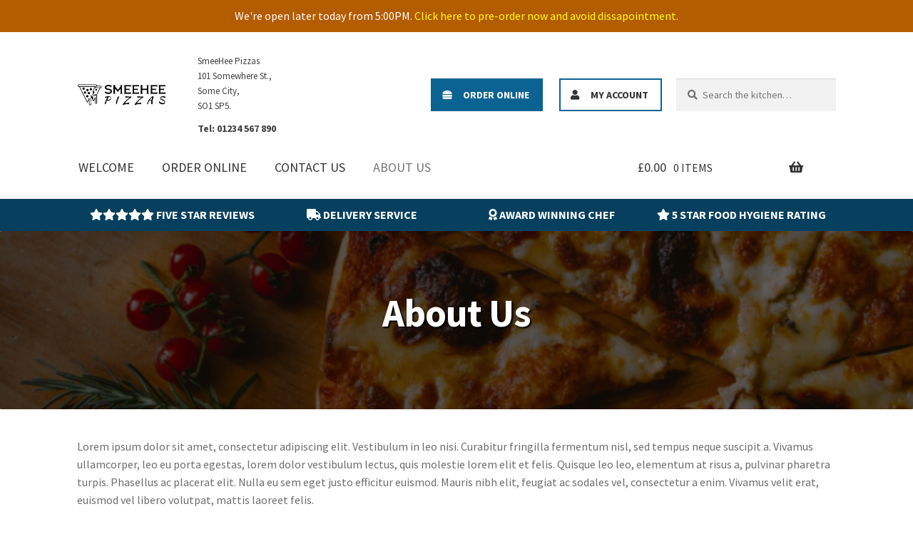

--- FILE ---
content_type: text/html; charset=UTF-8
request_url: https://takeaway.smeehee.co.uk/about-us/
body_size: 16698
content:
<!doctype html>
<html lang="en-GB">
<head>
<meta charset="UTF-8">
<meta name="viewport" content="width=device-width, initial-scale=1, maximum-scale=2.0">
<link rel="profile" href="http://gmpg.org/xfn/11">
<link rel="pingback" href="https://takeaway.smeehee.co.uk/xmlrpc.php">

<title>About Us &#8211; SmeeHee Pizzas</title>
<meta name='robots' content='max-image-preview:large' />
	<style>img:is([sizes="auto" i], [sizes^="auto," i]) { contain-intrinsic-size: 3000px 1500px }</style>
	<link rel='dns-prefetch' href='//fonts.googleapis.com' />
<link rel="alternate" type="application/rss+xml" title="SmeeHee Pizzas &raquo; Feed" href="https://takeaway.smeehee.co.uk/feed/" />
<link rel="alternate" type="application/rss+xml" title="SmeeHee Pizzas &raquo; Comments Feed" href="https://takeaway.smeehee.co.uk/comments/feed/" />
<script>
window._wpemojiSettings = {"baseUrl":"https:\/\/s.w.org\/images\/core\/emoji\/15.0.3\/72x72\/","ext":".png","svgUrl":"https:\/\/s.w.org\/images\/core\/emoji\/15.0.3\/svg\/","svgExt":".svg","source":{"concatemoji":"https:\/\/takeaway.smeehee.co.uk\/wp-includes\/js\/wp-emoji-release.min.js?ver=6.7.4"}};
/*! This file is auto-generated */
!function(i,n){var o,s,e;function c(e){try{var t={supportTests:e,timestamp:(new Date).valueOf()};sessionStorage.setItem(o,JSON.stringify(t))}catch(e){}}function p(e,t,n){e.clearRect(0,0,e.canvas.width,e.canvas.height),e.fillText(t,0,0);var t=new Uint32Array(e.getImageData(0,0,e.canvas.width,e.canvas.height).data),r=(e.clearRect(0,0,e.canvas.width,e.canvas.height),e.fillText(n,0,0),new Uint32Array(e.getImageData(0,0,e.canvas.width,e.canvas.height).data));return t.every(function(e,t){return e===r[t]})}function u(e,t,n){switch(t){case"flag":return n(e,"\ud83c\udff3\ufe0f\u200d\u26a7\ufe0f","\ud83c\udff3\ufe0f\u200b\u26a7\ufe0f")?!1:!n(e,"\ud83c\uddfa\ud83c\uddf3","\ud83c\uddfa\u200b\ud83c\uddf3")&&!n(e,"\ud83c\udff4\udb40\udc67\udb40\udc62\udb40\udc65\udb40\udc6e\udb40\udc67\udb40\udc7f","\ud83c\udff4\u200b\udb40\udc67\u200b\udb40\udc62\u200b\udb40\udc65\u200b\udb40\udc6e\u200b\udb40\udc67\u200b\udb40\udc7f");case"emoji":return!n(e,"\ud83d\udc26\u200d\u2b1b","\ud83d\udc26\u200b\u2b1b")}return!1}function f(e,t,n){var r="undefined"!=typeof WorkerGlobalScope&&self instanceof WorkerGlobalScope?new OffscreenCanvas(300,150):i.createElement("canvas"),a=r.getContext("2d",{willReadFrequently:!0}),o=(a.textBaseline="top",a.font="600 32px Arial",{});return e.forEach(function(e){o[e]=t(a,e,n)}),o}function t(e){var t=i.createElement("script");t.src=e,t.defer=!0,i.head.appendChild(t)}"undefined"!=typeof Promise&&(o="wpEmojiSettingsSupports",s=["flag","emoji"],n.supports={everything:!0,everythingExceptFlag:!0},e=new Promise(function(e){i.addEventListener("DOMContentLoaded",e,{once:!0})}),new Promise(function(t){var n=function(){try{var e=JSON.parse(sessionStorage.getItem(o));if("object"==typeof e&&"number"==typeof e.timestamp&&(new Date).valueOf()<e.timestamp+604800&&"object"==typeof e.supportTests)return e.supportTests}catch(e){}return null}();if(!n){if("undefined"!=typeof Worker&&"undefined"!=typeof OffscreenCanvas&&"undefined"!=typeof URL&&URL.createObjectURL&&"undefined"!=typeof Blob)try{var e="postMessage("+f.toString()+"("+[JSON.stringify(s),u.toString(),p.toString()].join(",")+"));",r=new Blob([e],{type:"text/javascript"}),a=new Worker(URL.createObjectURL(r),{name:"wpTestEmojiSupports"});return void(a.onmessage=function(e){c(n=e.data),a.terminate(),t(n)})}catch(e){}c(n=f(s,u,p))}t(n)}).then(function(e){for(var t in e)n.supports[t]=e[t],n.supports.everything=n.supports.everything&&n.supports[t],"flag"!==t&&(n.supports.everythingExceptFlag=n.supports.everythingExceptFlag&&n.supports[t]);n.supports.everythingExceptFlag=n.supports.everythingExceptFlag&&!n.supports.flag,n.DOMReady=!1,n.readyCallback=function(){n.DOMReady=!0}}).then(function(){return e}).then(function(){var e;n.supports.everything||(n.readyCallback(),(e=n.source||{}).concatemoji?t(e.concatemoji):e.wpemoji&&e.twemoji&&(t(e.twemoji),t(e.wpemoji)))}))}((window,document),window._wpemojiSettings);
</script>
<style id='wp-emoji-styles-inline-css'>

	img.wp-smiley, img.emoji {
		display: inline !important;
		border: none !important;
		box-shadow: none !important;
		height: 1em !important;
		width: 1em !important;
		margin: 0 0.07em !important;
		vertical-align: -0.1em !important;
		background: none !important;
		padding: 0 !important;
	}
</style>
<link rel='stylesheet' id='wp-block-library-css' href='https://takeaway.smeehee.co.uk/wp-includes/css/dist/block-library/style.min.css?ver=6.7.4' media='all' />
<style id='wp-block-library-theme-inline-css'>
.wp-block-audio :where(figcaption){color:#555;font-size:13px;text-align:center}.is-dark-theme .wp-block-audio :where(figcaption){color:#ffffffa6}.wp-block-audio{margin:0 0 1em}.wp-block-code{border:1px solid #ccc;border-radius:4px;font-family:Menlo,Consolas,monaco,monospace;padding:.8em 1em}.wp-block-embed :where(figcaption){color:#555;font-size:13px;text-align:center}.is-dark-theme .wp-block-embed :where(figcaption){color:#ffffffa6}.wp-block-embed{margin:0 0 1em}.blocks-gallery-caption{color:#555;font-size:13px;text-align:center}.is-dark-theme .blocks-gallery-caption{color:#ffffffa6}:root :where(.wp-block-image figcaption){color:#555;font-size:13px;text-align:center}.is-dark-theme :root :where(.wp-block-image figcaption){color:#ffffffa6}.wp-block-image{margin:0 0 1em}.wp-block-pullquote{border-bottom:4px solid;border-top:4px solid;color:currentColor;margin-bottom:1.75em}.wp-block-pullquote cite,.wp-block-pullquote footer,.wp-block-pullquote__citation{color:currentColor;font-size:.8125em;font-style:normal;text-transform:uppercase}.wp-block-quote{border-left:.25em solid;margin:0 0 1.75em;padding-left:1em}.wp-block-quote cite,.wp-block-quote footer{color:currentColor;font-size:.8125em;font-style:normal;position:relative}.wp-block-quote:where(.has-text-align-right){border-left:none;border-right:.25em solid;padding-left:0;padding-right:1em}.wp-block-quote:where(.has-text-align-center){border:none;padding-left:0}.wp-block-quote.is-large,.wp-block-quote.is-style-large,.wp-block-quote:where(.is-style-plain){border:none}.wp-block-search .wp-block-search__label{font-weight:700}.wp-block-search__button{border:1px solid #ccc;padding:.375em .625em}:where(.wp-block-group.has-background){padding:1.25em 2.375em}.wp-block-separator.has-css-opacity{opacity:.4}.wp-block-separator{border:none;border-bottom:2px solid;margin-left:auto;margin-right:auto}.wp-block-separator.has-alpha-channel-opacity{opacity:1}.wp-block-separator:not(.is-style-wide):not(.is-style-dots){width:100px}.wp-block-separator.has-background:not(.is-style-dots){border-bottom:none;height:1px}.wp-block-separator.has-background:not(.is-style-wide):not(.is-style-dots){height:2px}.wp-block-table{margin:0 0 1em}.wp-block-table td,.wp-block-table th{word-break:normal}.wp-block-table :where(figcaption){color:#555;font-size:13px;text-align:center}.is-dark-theme .wp-block-table :where(figcaption){color:#ffffffa6}.wp-block-video :where(figcaption){color:#555;font-size:13px;text-align:center}.is-dark-theme .wp-block-video :where(figcaption){color:#ffffffa6}.wp-block-video{margin:0 0 1em}:root :where(.wp-block-template-part.has-background){margin-bottom:0;margin-top:0;padding:1.25em 2.375em}
</style>
<link rel='stylesheet' id='storefront-gutenberg-blocks-css' href='https://takeaway.smeehee.co.uk/wp-content/themes/storefront/assets/css/base/gutenberg-blocks.css?ver=4.6.1' media='all' />
<style id='storefront-gutenberg-blocks-inline-css'>

				.wp-block-button__link:not(.has-text-color) {
					color: #333333;
				}

				.wp-block-button__link:not(.has-text-color):hover,
				.wp-block-button__link:not(.has-text-color):focus,
				.wp-block-button__link:not(.has-text-color):active {
					color: #333333;
				}

				.wp-block-button__link:not(.has-background) {
					background-color: #eeeeee;
				}

				.wp-block-button__link:not(.has-background):hover,
				.wp-block-button__link:not(.has-background):focus,
				.wp-block-button__link:not(.has-background):active {
					border-color: #d5d5d5;
					background-color: #d5d5d5;
				}

				.wc-block-grid__products .wc-block-grid__product .wp-block-button__link {
					background-color: #eeeeee;
					border-color: #eeeeee;
					color: #333333;
				}

				.wp-block-quote footer,
				.wp-block-quote cite,
				.wp-block-quote__citation {
					color: #6d6d6d;
				}

				.wp-block-pullquote cite,
				.wp-block-pullquote footer,
				.wp-block-pullquote__citation {
					color: #6d6d6d;
				}

				.wp-block-image figcaption {
					color: #6d6d6d;
				}

				.wp-block-separator.is-style-dots::before {
					color: #333333;
				}

				.wp-block-file a.wp-block-file__button {
					color: #333333;
					background-color: #eeeeee;
					border-color: #eeeeee;
				}

				.wp-block-file a.wp-block-file__button:hover,
				.wp-block-file a.wp-block-file__button:focus,
				.wp-block-file a.wp-block-file__button:active {
					color: #333333;
					background-color: #d5d5d5;
				}

				.wp-block-code,
				.wp-block-preformatted pre {
					color: #6d6d6d;
				}

				.wp-block-table:not( .has-background ):not( .is-style-stripes ) tbody tr:nth-child(2n) td {
					background-color: #fdfdfd;
				}

				.wp-block-cover .wp-block-cover__inner-container h1:not(.has-text-color),
				.wp-block-cover .wp-block-cover__inner-container h2:not(.has-text-color),
				.wp-block-cover .wp-block-cover__inner-container h3:not(.has-text-color),
				.wp-block-cover .wp-block-cover__inner-container h4:not(.has-text-color),
				.wp-block-cover .wp-block-cover__inner-container h5:not(.has-text-color),
				.wp-block-cover .wp-block-cover__inner-container h6:not(.has-text-color) {
					color: #000000;
				}

				.wc-block-components-price-slider__range-input-progress,
				.rtl .wc-block-components-price-slider__range-input-progress {
					--range-color: #7f54b3;
				}

				/* Target only IE11 */
				@media all and (-ms-high-contrast: none), (-ms-high-contrast: active) {
					.wc-block-components-price-slider__range-input-progress {
						background: #7f54b3;
					}
				}

				.wc-block-components-button:not(.is-link) {
					background-color: #333333;
					color: #ffffff;
				}

				.wc-block-components-button:not(.is-link):hover,
				.wc-block-components-button:not(.is-link):focus,
				.wc-block-components-button:not(.is-link):active {
					background-color: #1a1a1a;
					color: #ffffff;
				}

				.wc-block-components-button:not(.is-link):disabled {
					background-color: #333333;
					color: #ffffff;
				}

				.wc-block-cart__submit-container {
					background-color: #ffffff;
				}

				.wc-block-cart__submit-container::before {
					color: rgba(220,220,220,0.5);
				}

				.wc-block-components-order-summary-item__quantity {
					background-color: #ffffff;
					border-color: #6d6d6d;
					box-shadow: 0 0 0 2px #ffffff;
					color: #6d6d6d;
				}
			
</style>
<style id='classic-theme-styles-inline-css'>
/*! This file is auto-generated */
.wp-block-button__link{color:#fff;background-color:#32373c;border-radius:9999px;box-shadow:none;text-decoration:none;padding:calc(.667em + 2px) calc(1.333em + 2px);font-size:1.125em}.wp-block-file__button{background:#32373c;color:#fff;text-decoration:none}
</style>
<style id='global-styles-inline-css'>
:root{--wp--preset--aspect-ratio--square: 1;--wp--preset--aspect-ratio--4-3: 4/3;--wp--preset--aspect-ratio--3-4: 3/4;--wp--preset--aspect-ratio--3-2: 3/2;--wp--preset--aspect-ratio--2-3: 2/3;--wp--preset--aspect-ratio--16-9: 16/9;--wp--preset--aspect-ratio--9-16: 9/16;--wp--preset--color--black: #000000;--wp--preset--color--cyan-bluish-gray: #abb8c3;--wp--preset--color--white: #ffffff;--wp--preset--color--pale-pink: #f78da7;--wp--preset--color--vivid-red: #cf2e2e;--wp--preset--color--luminous-vivid-orange: #ff6900;--wp--preset--color--luminous-vivid-amber: #fcb900;--wp--preset--color--light-green-cyan: #7bdcb5;--wp--preset--color--vivid-green-cyan: #00d084;--wp--preset--color--pale-cyan-blue: #8ed1fc;--wp--preset--color--vivid-cyan-blue: #0693e3;--wp--preset--color--vivid-purple: #9b51e0;--wp--preset--gradient--vivid-cyan-blue-to-vivid-purple: linear-gradient(135deg,rgba(6,147,227,1) 0%,rgb(155,81,224) 100%);--wp--preset--gradient--light-green-cyan-to-vivid-green-cyan: linear-gradient(135deg,rgb(122,220,180) 0%,rgb(0,208,130) 100%);--wp--preset--gradient--luminous-vivid-amber-to-luminous-vivid-orange: linear-gradient(135deg,rgba(252,185,0,1) 0%,rgba(255,105,0,1) 100%);--wp--preset--gradient--luminous-vivid-orange-to-vivid-red: linear-gradient(135deg,rgba(255,105,0,1) 0%,rgb(207,46,46) 100%);--wp--preset--gradient--very-light-gray-to-cyan-bluish-gray: linear-gradient(135deg,rgb(238,238,238) 0%,rgb(169,184,195) 100%);--wp--preset--gradient--cool-to-warm-spectrum: linear-gradient(135deg,rgb(74,234,220) 0%,rgb(151,120,209) 20%,rgb(207,42,186) 40%,rgb(238,44,130) 60%,rgb(251,105,98) 80%,rgb(254,248,76) 100%);--wp--preset--gradient--blush-light-purple: linear-gradient(135deg,rgb(255,206,236) 0%,rgb(152,150,240) 100%);--wp--preset--gradient--blush-bordeaux: linear-gradient(135deg,rgb(254,205,165) 0%,rgb(254,45,45) 50%,rgb(107,0,62) 100%);--wp--preset--gradient--luminous-dusk: linear-gradient(135deg,rgb(255,203,112) 0%,rgb(199,81,192) 50%,rgb(65,88,208) 100%);--wp--preset--gradient--pale-ocean: linear-gradient(135deg,rgb(255,245,203) 0%,rgb(182,227,212) 50%,rgb(51,167,181) 100%);--wp--preset--gradient--electric-grass: linear-gradient(135deg,rgb(202,248,128) 0%,rgb(113,206,126) 100%);--wp--preset--gradient--midnight: linear-gradient(135deg,rgb(2,3,129) 0%,rgb(40,116,252) 100%);--wp--preset--font-size--small: 14px;--wp--preset--font-size--medium: 23px;--wp--preset--font-size--large: 26px;--wp--preset--font-size--x-large: 42px;--wp--preset--font-size--normal: 16px;--wp--preset--font-size--huge: 37px;--wp--preset--spacing--20: 0.44rem;--wp--preset--spacing--30: 0.67rem;--wp--preset--spacing--40: 1rem;--wp--preset--spacing--50: 1.5rem;--wp--preset--spacing--60: 2.25rem;--wp--preset--spacing--70: 3.38rem;--wp--preset--spacing--80: 5.06rem;--wp--preset--shadow--natural: 6px 6px 9px rgba(0, 0, 0, 0.2);--wp--preset--shadow--deep: 12px 12px 50px rgba(0, 0, 0, 0.4);--wp--preset--shadow--sharp: 6px 6px 0px rgba(0, 0, 0, 0.2);--wp--preset--shadow--outlined: 6px 6px 0px -3px rgba(255, 255, 255, 1), 6px 6px rgba(0, 0, 0, 1);--wp--preset--shadow--crisp: 6px 6px 0px rgba(0, 0, 0, 1);}:root :where(.is-layout-flow) > :first-child{margin-block-start: 0;}:root :where(.is-layout-flow) > :last-child{margin-block-end: 0;}:root :where(.is-layout-flow) > *{margin-block-start: 24px;margin-block-end: 0;}:root :where(.is-layout-constrained) > :first-child{margin-block-start: 0;}:root :where(.is-layout-constrained) > :last-child{margin-block-end: 0;}:root :where(.is-layout-constrained) > *{margin-block-start: 24px;margin-block-end: 0;}:root :where(.is-layout-flex){gap: 24px;}:root :where(.is-layout-grid){gap: 24px;}body .is-layout-flex{display: flex;}.is-layout-flex{flex-wrap: wrap;align-items: center;}.is-layout-flex > :is(*, div){margin: 0;}body .is-layout-grid{display: grid;}.is-layout-grid > :is(*, div){margin: 0;}.has-black-color{color: var(--wp--preset--color--black) !important;}.has-cyan-bluish-gray-color{color: var(--wp--preset--color--cyan-bluish-gray) !important;}.has-white-color{color: var(--wp--preset--color--white) !important;}.has-pale-pink-color{color: var(--wp--preset--color--pale-pink) !important;}.has-vivid-red-color{color: var(--wp--preset--color--vivid-red) !important;}.has-luminous-vivid-orange-color{color: var(--wp--preset--color--luminous-vivid-orange) !important;}.has-luminous-vivid-amber-color{color: var(--wp--preset--color--luminous-vivid-amber) !important;}.has-light-green-cyan-color{color: var(--wp--preset--color--light-green-cyan) !important;}.has-vivid-green-cyan-color{color: var(--wp--preset--color--vivid-green-cyan) !important;}.has-pale-cyan-blue-color{color: var(--wp--preset--color--pale-cyan-blue) !important;}.has-vivid-cyan-blue-color{color: var(--wp--preset--color--vivid-cyan-blue) !important;}.has-vivid-purple-color{color: var(--wp--preset--color--vivid-purple) !important;}.has-black-background-color{background-color: var(--wp--preset--color--black) !important;}.has-cyan-bluish-gray-background-color{background-color: var(--wp--preset--color--cyan-bluish-gray) !important;}.has-white-background-color{background-color: var(--wp--preset--color--white) !important;}.has-pale-pink-background-color{background-color: var(--wp--preset--color--pale-pink) !important;}.has-vivid-red-background-color{background-color: var(--wp--preset--color--vivid-red) !important;}.has-luminous-vivid-orange-background-color{background-color: var(--wp--preset--color--luminous-vivid-orange) !important;}.has-luminous-vivid-amber-background-color{background-color: var(--wp--preset--color--luminous-vivid-amber) !important;}.has-light-green-cyan-background-color{background-color: var(--wp--preset--color--light-green-cyan) !important;}.has-vivid-green-cyan-background-color{background-color: var(--wp--preset--color--vivid-green-cyan) !important;}.has-pale-cyan-blue-background-color{background-color: var(--wp--preset--color--pale-cyan-blue) !important;}.has-vivid-cyan-blue-background-color{background-color: var(--wp--preset--color--vivid-cyan-blue) !important;}.has-vivid-purple-background-color{background-color: var(--wp--preset--color--vivid-purple) !important;}.has-black-border-color{border-color: var(--wp--preset--color--black) !important;}.has-cyan-bluish-gray-border-color{border-color: var(--wp--preset--color--cyan-bluish-gray) !important;}.has-white-border-color{border-color: var(--wp--preset--color--white) !important;}.has-pale-pink-border-color{border-color: var(--wp--preset--color--pale-pink) !important;}.has-vivid-red-border-color{border-color: var(--wp--preset--color--vivid-red) !important;}.has-luminous-vivid-orange-border-color{border-color: var(--wp--preset--color--luminous-vivid-orange) !important;}.has-luminous-vivid-amber-border-color{border-color: var(--wp--preset--color--luminous-vivid-amber) !important;}.has-light-green-cyan-border-color{border-color: var(--wp--preset--color--light-green-cyan) !important;}.has-vivid-green-cyan-border-color{border-color: var(--wp--preset--color--vivid-green-cyan) !important;}.has-pale-cyan-blue-border-color{border-color: var(--wp--preset--color--pale-cyan-blue) !important;}.has-vivid-cyan-blue-border-color{border-color: var(--wp--preset--color--vivid-cyan-blue) !important;}.has-vivid-purple-border-color{border-color: var(--wp--preset--color--vivid-purple) !important;}.has-vivid-cyan-blue-to-vivid-purple-gradient-background{background: var(--wp--preset--gradient--vivid-cyan-blue-to-vivid-purple) !important;}.has-light-green-cyan-to-vivid-green-cyan-gradient-background{background: var(--wp--preset--gradient--light-green-cyan-to-vivid-green-cyan) !important;}.has-luminous-vivid-amber-to-luminous-vivid-orange-gradient-background{background: var(--wp--preset--gradient--luminous-vivid-amber-to-luminous-vivid-orange) !important;}.has-luminous-vivid-orange-to-vivid-red-gradient-background{background: var(--wp--preset--gradient--luminous-vivid-orange-to-vivid-red) !important;}.has-very-light-gray-to-cyan-bluish-gray-gradient-background{background: var(--wp--preset--gradient--very-light-gray-to-cyan-bluish-gray) !important;}.has-cool-to-warm-spectrum-gradient-background{background: var(--wp--preset--gradient--cool-to-warm-spectrum) !important;}.has-blush-light-purple-gradient-background{background: var(--wp--preset--gradient--blush-light-purple) !important;}.has-blush-bordeaux-gradient-background{background: var(--wp--preset--gradient--blush-bordeaux) !important;}.has-luminous-dusk-gradient-background{background: var(--wp--preset--gradient--luminous-dusk) !important;}.has-pale-ocean-gradient-background{background: var(--wp--preset--gradient--pale-ocean) !important;}.has-electric-grass-gradient-background{background: var(--wp--preset--gradient--electric-grass) !important;}.has-midnight-gradient-background{background: var(--wp--preset--gradient--midnight) !important;}.has-small-font-size{font-size: var(--wp--preset--font-size--small) !important;}.has-medium-font-size{font-size: var(--wp--preset--font-size--medium) !important;}.has-large-font-size{font-size: var(--wp--preset--font-size--large) !important;}.has-x-large-font-size{font-size: var(--wp--preset--font-size--x-large) !important;}
:root :where(.wp-block-pullquote){font-size: 1.5em;line-height: 1.6;}
</style>
<link rel='stylesheet' id='smeehee-delivery-slots-frontend-css-css' href='https://takeaway.smeehee.co.uk/wp-content/plugins/smeehee-delivery-slots/assets/smeehee-delivery-slots-front-end-1-0-2.css?ver=6.7.4' media='all' />
<link rel='stylesheet' id='smeehee-opening-hours-frontend-css-css' href='https://takeaway.smeehee.co.uk/wp-content/plugins/smeehee-opening-hours/assets/smeehee-opening-hours-front-end.css?ver=6.7.4' media='all' />
<style id='woocommerce-inline-inline-css'>
.woocommerce form .form-row .required { visibility: visible; }
</style>
<link rel='stylesheet' id='brands-styles-css' href='https://takeaway.smeehee.co.uk/wp-content/plugins/woocommerce/assets/css/brands.css?ver=10.3.7' media='all' />
<link rel='stylesheet' id='storefront-style-css' href='https://takeaway.smeehee.co.uk/wp-content/themes/storefront/style.css?ver=4.6.1' media='all' />
<style id='storefront-style-inline-css'>

			.main-navigation ul li a,
			.site-title a,
			ul.menu li a,
			.site-branding h1 a,
			button.menu-toggle,
			button.menu-toggle:hover,
			.handheld-navigation .dropdown-toggle {
				color: #333333;
			}

			button.menu-toggle,
			button.menu-toggle:hover {
				border-color: #333333;
			}

			.main-navigation ul li a:hover,
			.main-navigation ul li:hover > a,
			.site-title a:hover,
			.site-header ul.menu li.current-menu-item > a {
				color: #747474;
			}

			table:not( .has-background ) th {
				background-color: #f8f8f8;
			}

			table:not( .has-background ) tbody td {
				background-color: #fdfdfd;
			}

			table:not( .has-background ) tbody tr:nth-child(2n) td,
			fieldset,
			fieldset legend {
				background-color: #fbfbfb;
			}

			.site-header,
			.secondary-navigation ul ul,
			.main-navigation ul.menu > li.menu-item-has-children:after,
			.secondary-navigation ul.menu ul,
			.storefront-handheld-footer-bar,
			.storefront-handheld-footer-bar ul li > a,
			.storefront-handheld-footer-bar ul li.search .site-search,
			button.menu-toggle,
			button.menu-toggle:hover {
				background-color: #ffffff;
			}

			p.site-description,
			.site-header,
			.storefront-handheld-footer-bar {
				color: #404040;
			}

			button.menu-toggle:after,
			button.menu-toggle:before,
			button.menu-toggle span:before {
				background-color: #333333;
			}

			h1, h2, h3, h4, h5, h6, .wc-block-grid__product-title {
				color: #333333;
			}

			.widget h1 {
				border-bottom-color: #333333;
			}

			body,
			.secondary-navigation a {
				color: #6d6d6d;
			}

			.widget-area .widget a,
			.hentry .entry-header .posted-on a,
			.hentry .entry-header .post-author a,
			.hentry .entry-header .post-comments a,
			.hentry .entry-header .byline a {
				color: #727272;
			}

			a {
				color: #7f54b3;
			}

			a:focus,
			button:focus,
			.button.alt:focus,
			input:focus,
			textarea:focus,
			input[type="button"]:focus,
			input[type="reset"]:focus,
			input[type="submit"]:focus,
			input[type="email"]:focus,
			input[type="tel"]:focus,
			input[type="url"]:focus,
			input[type="password"]:focus,
			input[type="search"]:focus {
				outline-color: #7f54b3;
			}

			button, input[type="button"], input[type="reset"], input[type="submit"], .button, .widget a.button {
				background-color: #eeeeee;
				border-color: #eeeeee;
				color: #333333;
			}

			button:hover, input[type="button"]:hover, input[type="reset"]:hover, input[type="submit"]:hover, .button:hover, .widget a.button:hover {
				background-color: #d5d5d5;
				border-color: #d5d5d5;
				color: #333333;
			}

			button.alt, input[type="button"].alt, input[type="reset"].alt, input[type="submit"].alt, .button.alt, .widget-area .widget a.button.alt {
				background-color: #333333;
				border-color: #333333;
				color: #ffffff;
			}

			button.alt:hover, input[type="button"].alt:hover, input[type="reset"].alt:hover, input[type="submit"].alt:hover, .button.alt:hover, .widget-area .widget a.button.alt:hover {
				background-color: #1a1a1a;
				border-color: #1a1a1a;
				color: #ffffff;
			}

			.pagination .page-numbers li .page-numbers.current {
				background-color: #e6e6e6;
				color: #636363;
			}

			#comments .comment-list .comment-content .comment-text {
				background-color: #f8f8f8;
			}

			.site-footer {
				background-color: #f0f0f0;
				color: #6d6d6d;
			}

			.site-footer a:not(.button):not(.components-button) {
				color: #333333;
			}

			.site-footer .storefront-handheld-footer-bar a:not(.button):not(.components-button) {
				color: #333333;
			}

			.site-footer h1, .site-footer h2, .site-footer h3, .site-footer h4, .site-footer h5, .site-footer h6, .site-footer .widget .widget-title, .site-footer .widget .widgettitle {
				color: #333333;
			}

			.page-template-template-homepage.has-post-thumbnail .type-page.has-post-thumbnail .entry-title {
				color: #000000;
			}

			.page-template-template-homepage.has-post-thumbnail .type-page.has-post-thumbnail .entry-content {
				color: #000000;
			}

			@media screen and ( min-width: 768px ) {
				.secondary-navigation ul.menu a:hover {
					color: #595959;
				}

				.secondary-navigation ul.menu a {
					color: #404040;
				}

				.main-navigation ul.menu ul.sub-menu,
				.main-navigation ul.nav-menu ul.children {
					background-color: #f0f0f0;
				}

				.site-header {
					border-bottom-color: #f0f0f0;
				}
			}
</style>
<link rel='stylesheet' id='storefront-icons-css' href='https://takeaway.smeehee.co.uk/wp-content/themes/storefront/assets/css/base/icons.css?ver=4.6.1' media='all' />
<link rel='stylesheet' id='storefront-fonts-css' href='https://fonts.googleapis.com/css?family=Source+Sans+Pro%3A400%2C300%2C300italic%2C400italic%2C600%2C700%2C900&#038;subset=latin%2Clatin-ext&#038;ver=4.6.1' media='all' />
<link rel='stylesheet' id='storefront-woocommerce-style-css' href='https://takeaway.smeehee.co.uk/wp-content/themes/storefront/assets/css/woocommerce/woocommerce.css?ver=4.6.1' media='all' />
<style id='storefront-woocommerce-style-inline-css'>
@font-face {
				font-family: star;
				src: url(https://takeaway.smeehee.co.uk/wp-content/plugins/woocommerce/assets/fonts/star.eot);
				src:
					url(https://takeaway.smeehee.co.uk/wp-content/plugins/woocommerce/assets/fonts/star.eot?#iefix) format("embedded-opentype"),
					url(https://takeaway.smeehee.co.uk/wp-content/plugins/woocommerce/assets/fonts/star.woff) format("woff"),
					url(https://takeaway.smeehee.co.uk/wp-content/plugins/woocommerce/assets/fonts/star.ttf) format("truetype"),
					url(https://takeaway.smeehee.co.uk/wp-content/plugins/woocommerce/assets/fonts/star.svg#star) format("svg");
				font-weight: 400;
				font-style: normal;
			}
			@font-face {
				font-family: WooCommerce;
				src: url(https://takeaway.smeehee.co.uk/wp-content/plugins/woocommerce/assets/fonts/WooCommerce.eot);
				src:
					url(https://takeaway.smeehee.co.uk/wp-content/plugins/woocommerce/assets/fonts/WooCommerce.eot?#iefix) format("embedded-opentype"),
					url(https://takeaway.smeehee.co.uk/wp-content/plugins/woocommerce/assets/fonts/WooCommerce.woff) format("woff"),
					url(https://takeaway.smeehee.co.uk/wp-content/plugins/woocommerce/assets/fonts/WooCommerce.ttf) format("truetype"),
					url(https://takeaway.smeehee.co.uk/wp-content/plugins/woocommerce/assets/fonts/WooCommerce.svg#WooCommerce) format("svg");
				font-weight: 400;
				font-style: normal;
			}

			a.cart-contents,
			.site-header-cart .widget_shopping_cart a {
				color: #333333;
			}

			a.cart-contents:hover,
			.site-header-cart .widget_shopping_cart a:hover,
			.site-header-cart:hover > li > a {
				color: #747474;
			}

			table.cart td.product-remove,
			table.cart td.actions {
				border-top-color: #ffffff;
			}

			.storefront-handheld-footer-bar ul li.cart .count {
				background-color: #333333;
				color: #ffffff;
				border-color: #ffffff;
			}

			.woocommerce-tabs ul.tabs li.active a,
			ul.products li.product .price,
			.onsale,
			.wc-block-grid__product-onsale,
			.widget_search form:before,
			.widget_product_search form:before {
				color: #6d6d6d;
			}

			.woocommerce-breadcrumb a,
			a.woocommerce-review-link,
			.product_meta a {
				color: #727272;
			}

			.wc-block-grid__product-onsale,
			.onsale {
				border-color: #6d6d6d;
			}

			.star-rating span:before,
			.quantity .plus, .quantity .minus,
			p.stars a:hover:after,
			p.stars a:after,
			.star-rating span:before,
			#payment .payment_methods li input[type=radio]:first-child:checked+label:before {
				color: #7f54b3;
			}

			.widget_price_filter .ui-slider .ui-slider-range,
			.widget_price_filter .ui-slider .ui-slider-handle {
				background-color: #7f54b3;
			}

			.order_details {
				background-color: #f8f8f8;
			}

			.order_details > li {
				border-bottom: 1px dotted #e3e3e3;
			}

			.order_details:before,
			.order_details:after {
				background: -webkit-linear-gradient(transparent 0,transparent 0),-webkit-linear-gradient(135deg,#f8f8f8 33.33%,transparent 33.33%),-webkit-linear-gradient(45deg,#f8f8f8 33.33%,transparent 33.33%)
			}

			#order_review {
				background-color: #ffffff;
			}

			#payment .payment_methods > li .payment_box,
			#payment .place-order {
				background-color: #fafafa;
			}

			#payment .payment_methods > li:not(.woocommerce-notice) {
				background-color: #f5f5f5;
			}

			#payment .payment_methods > li:not(.woocommerce-notice):hover {
				background-color: #f0f0f0;
			}

			.woocommerce-pagination .page-numbers li .page-numbers.current {
				background-color: #e6e6e6;
				color: #636363;
			}

			.wc-block-grid__product-onsale,
			.onsale,
			.woocommerce-pagination .page-numbers li .page-numbers:not(.current) {
				color: #6d6d6d;
			}

			p.stars a:before,
			p.stars a:hover~a:before,
			p.stars.selected a.active~a:before {
				color: #6d6d6d;
			}

			p.stars.selected a.active:before,
			p.stars:hover a:before,
			p.stars.selected a:not(.active):before,
			p.stars.selected a.active:before {
				color: #7f54b3;
			}

			.single-product div.product .woocommerce-product-gallery .woocommerce-product-gallery__trigger {
				background-color: #eeeeee;
				color: #333333;
			}

			.single-product div.product .woocommerce-product-gallery .woocommerce-product-gallery__trigger:hover {
				background-color: #d5d5d5;
				border-color: #d5d5d5;
				color: #333333;
			}

			.button.added_to_cart:focus,
			.button.wc-forward:focus {
				outline-color: #7f54b3;
			}

			.added_to_cart,
			.site-header-cart .widget_shopping_cart a.button,
			.wc-block-grid__products .wc-block-grid__product .wp-block-button__link {
				background-color: #eeeeee;
				border-color: #eeeeee;
				color: #333333;
			}

			.added_to_cart:hover,
			.site-header-cart .widget_shopping_cart a.button:hover,
			.wc-block-grid__products .wc-block-grid__product .wp-block-button__link:hover {
				background-color: #d5d5d5;
				border-color: #d5d5d5;
				color: #333333;
			}

			.added_to_cart.alt, .added_to_cart, .widget a.button.checkout {
				background-color: #333333;
				border-color: #333333;
				color: #ffffff;
			}

			.added_to_cart.alt:hover, .added_to_cart:hover, .widget a.button.checkout:hover {
				background-color: #1a1a1a;
				border-color: #1a1a1a;
				color: #ffffff;
			}

			.button.loading {
				color: #eeeeee;
			}

			.button.loading:hover {
				background-color: #eeeeee;
			}

			.button.loading:after {
				color: #333333;
			}

			@media screen and ( min-width: 768px ) {
				.site-header-cart .widget_shopping_cart,
				.site-header .product_list_widget li .quantity {
					color: #404040;
				}

				.site-header-cart .widget_shopping_cart .buttons,
				.site-header-cart .widget_shopping_cart .total {
					background-color: #f5f5f5;
				}

				.site-header-cart .widget_shopping_cart {
					background-color: #f0f0f0;
				}
			}
				.storefront-product-pagination a {
					color: #6d6d6d;
					background-color: #ffffff;
				}
				.storefront-sticky-add-to-cart {
					color: #6d6d6d;
					background-color: #ffffff;
				}

				.storefront-sticky-add-to-cart a:not(.button) {
					color: #333333;
				}
</style>
<link rel='stylesheet' id='storefront-child-style-css' href='https://takeaway.smeehee.co.uk/wp-content/themes/storefront-child/style.css?ver=2.5.3' media='all' />
<link rel='stylesheet' id='storefront-woocommerce-brands-style-css' href='https://takeaway.smeehee.co.uk/wp-content/themes/storefront/assets/css/woocommerce/extensions/brands.css?ver=4.6.1' media='all' />
<link rel='stylesheet' id='source-sans-pro-css' href='https://takeaway.smeehee.co.uk/wp-content/themes/storefront-child/source-sans-pro-font.css?ver=6.7.4' media='all' />
<link rel='stylesheet' id='fontawesome-css-css' href='https://takeaway.smeehee.co.uk/fontawesome/css/all.min.css?ver=6.7.4' media='all' />
<script src="https://takeaway.smeehee.co.uk/wp-includes/js/tinymce/tinymce.min.js?ver=49110-20201110" id="wp-tinymce-root-js"></script>
<script src="https://takeaway.smeehee.co.uk/wp-includes/js/tinymce/plugins/compat3x/plugin.min.js?ver=49110-20201110" id="wp-tinymce-js"></script>
<script src="https://takeaway.smeehee.co.uk/wp-includes/js/jquery/jquery.min.js?ver=3.7.1" id="jquery-core-js"></script>
<script src="https://takeaway.smeehee.co.uk/wp-includes/js/jquery/jquery-migrate.min.js?ver=3.4.1" id="jquery-migrate-js"></script>
<script src="https://takeaway.smeehee.co.uk/wp-content/plugins/smeehee-delivery-slots/assets/smeehee-delivery-slots-front-end-1-0-2.js?ver=6.7.4" id="smeehee-delivery-slots-frontend-js-js"></script>
<script src="https://takeaway.smeehee.co.uk/wp-content/plugins/smeehee-opening-hours/assets/smeehee-opening-hours-front-end.js?ver=6.7.4" id="smeehee-opening-hours-frontend-js-js"></script>
<script src="https://takeaway.smeehee.co.uk/wp-content/plugins/woocommerce/assets/js/jquery-blockui/jquery.blockUI.min.js?ver=2.7.0-wc.10.3.7" id="wc-jquery-blockui-js" defer data-wp-strategy="defer"></script>
<script id="wc-add-to-cart-js-extra">
var wc_add_to_cart_params = {"ajax_url":"\/wp-admin\/admin-ajax.php","wc_ajax_url":"\/?wc-ajax=%%endpoint%%","i18n_view_cart":"View basket","cart_url":"https:\/\/takeaway.smeehee.co.uk\/basket\/","is_cart":"","cart_redirect_after_add":"no"};
</script>
<script src="https://takeaway.smeehee.co.uk/wp-content/plugins/woocommerce/assets/js/frontend/add-to-cart.min.js?ver=10.3.7" id="wc-add-to-cart-js" defer data-wp-strategy="defer"></script>
<script src="https://takeaway.smeehee.co.uk/wp-content/plugins/woocommerce/assets/js/js-cookie/js.cookie.min.js?ver=2.1.4-wc.10.3.7" id="wc-js-cookie-js" defer data-wp-strategy="defer"></script>
<script id="woocommerce-js-extra">
var woocommerce_params = {"ajax_url":"\/wp-admin\/admin-ajax.php","wc_ajax_url":"\/?wc-ajax=%%endpoint%%","i18n_password_show":"Show password","i18n_password_hide":"Hide password"};
</script>
<script src="https://takeaway.smeehee.co.uk/wp-content/plugins/woocommerce/assets/js/frontend/woocommerce.min.js?ver=10.3.7" id="woocommerce-js" defer data-wp-strategy="defer"></script>
<script id="wc-cart-fragments-js-extra">
var wc_cart_fragments_params = {"ajax_url":"\/wp-admin\/admin-ajax.php","wc_ajax_url":"\/?wc-ajax=%%endpoint%%","cart_hash_key":"wc_cart_hash_0c60d8361ae27351bb85ae8fb9bb1f44","fragment_name":"wc_fragments_0c60d8361ae27351bb85ae8fb9bb1f44","request_timeout":"5000"};
</script>
<script src="https://takeaway.smeehee.co.uk/wp-content/plugins/woocommerce/assets/js/frontend/cart-fragments.min.js?ver=10.3.7" id="wc-cart-fragments-js" defer data-wp-strategy="defer"></script>
<script src="https://takeaway.smeehee.co.uk/wp-content/themes/storefront/assets/js/sticky-add-to-cart.min.js?ver=6.7.4" id="stickycart-js"></script>
<script src="https://takeaway.smeehee.co.uk/wp-content/plugins/woocommerce/assets/js/jquery-tiptip/jquery.tipTip.min.js?ver=6.7.4" id="tipTip-js"></script>
<script src="https://takeaway.smeehee.co.uk/wp-content/plugins/woocommerce/assets/js/frontend/single-product.min.js?ver=6.7.4" id="single-product-js"></script>
<script src="https://takeaway.smeehee.co.uk/wp-content/themes/storefront-child/nh_functions.js?ver=6.7.4" id="nh_functions-js"></script>
<script src="https://takeaway.smeehee.co.uk/fontawesome/js/all.min.js?ver=6.7.4" id="fontawesome-js-js"></script>
<link rel="https://api.w.org/" href="https://takeaway.smeehee.co.uk/wp-json/" /><link rel="alternate" title="JSON" type="application/json" href="https://takeaway.smeehee.co.uk/wp-json/wp/v2/pages/235" /><link rel="EditURI" type="application/rsd+xml" title="RSD" href="https://takeaway.smeehee.co.uk/xmlrpc.php?rsd" />
<meta name="generator" content="WordPress 6.7.4" />
<meta name="generator" content="WooCommerce 10.3.7" />
<link rel="canonical" href="https://takeaway.smeehee.co.uk/about-us/" />
<link rel='shortlink' href='https://takeaway.smeehee.co.uk/?p=235' />
<link rel="alternate" title="oEmbed (JSON)" type="application/json+oembed" href="https://takeaway.smeehee.co.uk/wp-json/oembed/1.0/embed?url=https%3A%2F%2Ftakeaway.smeehee.co.uk%2Fabout-us%2F" />
<link rel="alternate" title="oEmbed (XML)" type="text/xml+oembed" href="https://takeaway.smeehee.co.uk/wp-json/oembed/1.0/embed?url=https%3A%2F%2Ftakeaway.smeehee.co.uk%2Fabout-us%2F&#038;format=xml" />
	<noscript><style>.woocommerce-product-gallery{ opacity: 1 !important; }</style></noscript>
	<style>.recentcomments a{display:inline !important;padding:0 !important;margin:0 !important;}</style><link rel="icon" href="https://takeaway.smeehee.co.uk/wp-content/uploads/2020/04/cropped-smeehee-icon-32x32.png" sizes="32x32" />
<link rel="icon" href="https://takeaway.smeehee.co.uk/wp-content/uploads/2020/04/cropped-smeehee-icon-192x192.png" sizes="192x192" />
<link rel="apple-touch-icon" href="https://takeaway.smeehee.co.uk/wp-content/uploads/2020/04/cropped-smeehee-icon-180x180.png" />
<meta name="msapplication-TileImage" content="https://takeaway.smeehee.co.uk/wp-content/uploads/2020/04/cropped-smeehee-icon-270x270.png" />
</head>

<body class="page-template page-template-template-fullwidth page-template-template-fullwidth-php page page-id-235 wp-custom-logo wp-embed-responsive theme-storefront woocommerce-no-js storefront-secondary-navigation storefront-align-wide right-sidebar woocommerce-active">



<div id="page" class="hfeed site">
	<input id="smeehee_opening_hours_ajax_url" type="hidden" value="https://takeaway.smeehee.co.uk/wp-admin/admin-ajax.php"><div class="smeehee_store_status_message is_closed"><p>Checking restaurant opening times. Please wait...</p></div>
	<header id="masthead" class="site-header" role="banner" style="">

		<div class="col-full">		<a class="skip-link screen-reader-text" href="#site-navigation">Skip to navigation</a>
		<a class="skip-link screen-reader-text" href="#content">Skip to content</a>
				<div class="smeehee_header_wrapper">	<!--Start a header wrapper for the header -->
			<div class="site-branding">
				<a href="https://takeaway.smeehee.co.uk/" class="custom-logo-link" rel="home"><img width="470" height="110" src="https://takeaway.smeehee.co.uk/wp-content/uploads/2020/01/smeehee-pizzas-logo.png" class="custom-logo" alt="SmeeHee Pizzas Logo" decoding="async" fetchpriority="high" srcset="https://takeaway.smeehee.co.uk/wp-content/uploads/2020/01/smeehee-pizzas-logo.png 470w, https://takeaway.smeehee.co.uk/wp-content/uploads/2020/01/smeehee-pizzas-logo-416x97.png 416w, https://takeaway.smeehee.co.uk/wp-content/uploads/2020/01/smeehee-pizzas-logo-300x70.png 300w" sizes="(max-width: 470px) 100vw, 470px" /></a>			</div>
			<div class="smeehee-site-info">
				<div>
					<p class="comapany-name">SmeeHee Pizzas</p>
					<p class="comapany-address">101 Somewhere St.,<br>Some City,<br>SO1 SP5.</p>
					<p class="comapany-tel">Tel: 01234 567 890</p>
				</div>
			</div>
		      <div class="smeehee_navigation">
  			<nav class="secondary-navigation" role="navigation" aria-label="Secondary Navigation">
  				<div class="menu-top-menu-container"><ul id="menu-top-menu" class="menu"><li id="menu-item-435" class="menu-item menu-item-type-post_type menu-item-object-page menu-item-435"><a href="https://takeaway.smeehee.co.uk/takeaway/">Order Online</a></li>
<li id="menu-item-242" class="menu-item menu-item-type-post_type menu-item-object-page menu-item-has-children menu-item-242"><a href="https://takeaway.smeehee.co.uk/my-account/">My account</a>
<ul class="sub-menu">
	<li id="menu-item-243" class="menu-item menu-item-type-custom menu-item-object-custom menu-item-243"><a href="/my-account/orders/">Orders</a></li>
	<li id="menu-item-244" class="menu-item menu-item-type-custom menu-item-object-custom menu-item-244"><a href="/my-account/edit-address/">Addresses</a></li>
	<li id="menu-item-245" class="menu-item menu-item-type-custom menu-item-object-custom menu-item-245"><a href="/my-account/edit-account/">Account details</a></li>
	<li id="menu-item-247" class="menu-item menu-item-type-custom menu-item-object-custom menu-item-247"><a href="/my-account/lost-password/">Lost password</a></li>
</ul>
</li>
</ul></div>  			</nav><!-- #site-navigation -->
      </div>
					<div class="site-search">
						<div class="widget woocommerce widget_product_search">
				<form id="custom_product_search_form_0" class="woocommerce-product-search" data-form-count="0" data-search-count="0">
					<label class="screen-reader-text" for="woocommerce-product-search-field-0">Search for:</label>
					<input type="text" id="woocommerce-product-search-field-0" class="search-field" placeholder="Search the kitchen…" value="" autocomplete="off">
					<input type="submit" value="Search">
				</form>
			</div>
			<div id="search_results_form_0" class="nh_search_results_form"></div>
			<script>
				form_id = "custom_product_search_form_0";
				form = document.getElementById(form_id);
				form.addEventListener('submit', custom_product_search_0, true);
				search_field_id = "woocommerce-product-search-field-0";
				search_field = document.getElementById(search_field_id);
				search_field.addEventListener('keyup', custom_product_search_from_textbox_0, true);
				search_field.addEventListener('focus', hide_the_reults_0, true);
				
				function hide_the_reults_0() {
					document.getElementById("search_results_form_0").style.display = "none";
				}
				
				var delayTimer;
				function custom_product_search_0() {
					event.preventDefault();
					form = this;
					clearTimeout(delayTimer);
					delayTimer = setTimeout(function (){custom_product_search_do_search_0(form)}, 1000);
				}
				
				function custom_product_search_from_textbox_0() {
					search_field = this;
					clearTimeout(delayTimer);
					delayTimer = setTimeout(function (){custom_product_search_do_search_0(search_field.form)}, 1000);
				}
				
				function custom_product_search_do_search_0(form) {
					search_field_id = "woocommerce-product-search-field-" + form.getAttribute("data-form-count");
					search_field = document.getElementById(search_field_id);
					if (search_field.value.length > 2) {
						
						current_search = form.getAttribute("data-search-count");
						next_search = Number(current_search) + 1;
						form.setAttribute("data-search-count", next_search);
						
						results_div = document.getElementById("search_results_form_" + form.getAttribute("data-form-count"));

						results_div.innerHTML = '<i class="fas fa-spinner fa-pulse" style="margin-right: 5px;"></i> We\'re just checking with the kitchen. Please wait...';
						results_div = document.getElementById("search_results_form_" + form.getAttribute("data-form-count"));
						if (document.body.clientWidth > 767) {
							right_position = document.body.clientWidth - (jQuery("#" + form.getAttribute("id")).position().left + jQuery("#" + form.getAttribute("id")).width());
						} else {
							right_position = 0;
						}
						results_div.style.display = "block";
						results_div.style.right = right_position + 'px';
						var data = {
							'action': 'nh_get_product_from_search',
							'search_text': search_field.value,
							'search_count': next_search,
							'form_number': form.getAttribute("data-form-count"),
						};
						
						jQuery.post('https://takeaway.smeehee.co.uk/wp-admin/admin-ajax.php', data, function(response) { process_the_search(response, form, results_div )});
							
						return false;
						
					}
				}
				function process_the_search( response, form, results_div ) {
					
					var jsonData = JSON.parse(response);
					
					if (document.body.clientWidth > 767) {
						right_position = document.body.clientWidth - (jQuery("#" + form.getAttribute("id")).position().left + jQuery("#" + form.getAttribute("id")).width());
					} else {
						right_position = 0;
					}
					results_div.style.right = right_position + 'px';
					
					if (jsonData.err == "") {
						
						if (jsonData.search_count == form.getAttribute("data-search-count")) {
							results_div.innerHTML = jsonData.search_results;
						}
						
					}
					
				}
				function close_search_form(id) {
					document.getElementById(id).style.display = "none";
				}
			</script>
				</div>
		</div> <!--End smeehee wrapper div --></div> <!--End header wrapper div --><div id="main-nav-bar" class="storefront-primary-navigation"><div class="col-full">    <a class="button order-online" title="Order Online" href="/takeaway/">Order Online</a>
		<nav id="site-navigation" class="main-navigation" role="navigation" aria-label="Primary Navigation">
    <div class="smeehee_mobile_menu">
  		<button class="menu-toggle" aria-controls="site-navigation" aria-expanded="false"><span>Menu</span></button>
  			<div class="primary-navigation"><ul id="menu-main-menu" class="menu"><li id="menu-item-436" class="menu-item menu-item-type-post_type menu-item-object-page menu-item-home menu-item-436"><a href="https://takeaway.smeehee.co.uk/">Welcome</a></li>
<li id="menu-item-439" class="menu-item menu-item-type-post_type menu-item-object-page menu-item-439"><a href="https://takeaway.smeehee.co.uk/takeaway/">Order Online</a></li>
<li id="menu-item-438" class="menu-item menu-item-type-post_type menu-item-object-page menu-item-438"><a href="https://takeaway.smeehee.co.uk/contact-us/">Contact Us</a></li>
<li id="menu-item-437" class="menu-item menu-item-type-post_type menu-item-object-page current-menu-item page_item page-item-235 current_page_item menu-item-437"><a href="https://takeaway.smeehee.co.uk/about-us/" aria-current="page">About Us</a></li>
</ul></div><div class="handheld-navigation"><ul id="menu-main-menu-1" class="menu"><li class="menu-item menu-item-type-post_type menu-item-object-page menu-item-home menu-item-436"><a href="https://takeaway.smeehee.co.uk/">Welcome</a></li>
<li class="menu-item menu-item-type-post_type menu-item-object-page menu-item-439"><a href="https://takeaway.smeehee.co.uk/takeaway/">Order Online</a></li>
<li class="menu-item menu-item-type-post_type menu-item-object-page menu-item-438"><a href="https://takeaway.smeehee.co.uk/contact-us/">Contact Us</a></li>
<li class="menu-item menu-item-type-post_type menu-item-object-page current-menu-item page_item page-item-235 current_page_item menu-item-437"><a href="https://takeaway.smeehee.co.uk/about-us/" aria-current="page">About Us</a></li>
</ul></div>      </div>
		</nav><!-- #site-navigation -->
				<ul id="site-header-cart" class="site-header-cart menu">
			<li class="">
							<a class="cart-contents" href="https://takeaway.smeehee.co.uk/basket/" title="View your shopping basket">
								<span class="woocommerce-Price-amount amount"><span class="woocommerce-Price-currencySymbol">&pound;</span>0.00</span> <span class="count">0 items</span>
			</a>
					</li>
			<li>
				<div class="widget woocommerce widget_shopping_cart"><div class="widget_shopping_cart_content"></div></div>			</li>
		</ul>
			</div></div>
	</header><!-- #masthead -->

			<div class="smeehee_full_width dark">
			<div class="col-full">
				<div class="smeehee_page_header_bar">
					<div class="benefit">
						<p><i class="fas fa-star"></i><i class="fas fa-star"></i><i class="fas fa-star"></i><i class="fas fa-star"></i><i class="fas fa-star"></i> FIVE STAR REVIEWS</p>
					</div>
					<div class="benefit">
						<p><i class="fas fa-truck"></i> DELIVERY SERVICE</p>
					</div>
					<div class="benefit">
						<p style="text-align: center; "><i class="fas fa-award"></i> AWARD WINNING CHEF</p>
					</div>
					<div class="benefit">
						<p style="text-align: center;"><i class="fas fa-star" style="color: white;"></i> 5 STAR FOOD HYGIENE RATING</p>
					</div>
				</div>
			</div>
		</div>

		<div>
									<div class="nh_full_width nh_top_header_wrapper">
							<div class="nh_top_header_wrapper_image small">
                <img class="nh_blog_image" src="https://takeaway.smeehee.co.uk/wp-content/uploads/2020/01/smeehee-pizza-background.jpg" srcset="https://takeaway.smeehee.co.uk/wp-content/uploads/2020/01/smeehee-pizza-background-300x141.jpg 300w,https://takeaway.smeehee.co.uk/wp-content/uploads/2020/01/smeehee-pizza-background-768x360.jpg 768w,https://takeaway.smeehee.co.uk/wp-content/uploads/2020/01/smeehee-pizza-background-1024x480.jpg 980w, https://takeaway.smeehee.co.uk/wp-content/uploads/2020/01/smeehee-pizza-background.jpg 1920w" sizes="(max-width: 768px) 100vw, 650px" alt="Smeehee Pizza Background" style="">							</div>
              <div class="col-full">
  							<div class="nh_top_header small">
  								<div class="nh_top_header_container">
  									<h1>About Us</h1>  								</div>
  							</div>
              </div>
						</div>
							</div>
	
	<div id="content" class="site-content" tabindex="-1">
		<div class="col-full">

		<div class="woocommerce"></div>
	<div id="primary" class="content-area">
		<main id="main" class="site-main" role="main">

			
<article id="post-235" class="post-235 page type-page status-publish hentry">
			<header class="entry-header">
			<h1 class="entry-title">About Us</h1>		</header><!-- .entry-header -->
				<div class="entry-content">
			
<p>Lorem ipsum dolor sit amet, consectetur adipiscing elit. Vestibulum in leo nisi. Curabitur fringilla fermentum nisl, sed tempus neque suscipit a. Vivamus ullamcorper, leo eu porta egestas, lorem dolor vestibulum lectus, quis molestie lorem elit et felis. Quisque leo leo, elementum at risus a, pulvinar pharetra turpis. Phasellus ac placerat elit. Nulla eu sem eget justo efficitur euismod. Mauris nibh elit, feugiat ac sodales vel, consectetur a enim. Vivamus velit erat, euismod vel libero volutpat, mattis laoreet felis.</p>



<p>Etiam tellus magna, aliquet vitae sem et, dapibus laoreet dolor. Nam eleifend condimentum elit, vitae venenatis nulla blandit vitae. Nullam mattis ligula eget risus blandit aliquet. Quisque vehicula ac purus ac venenatis. Curabitur nec ultricies leo. Pellentesque ultricies, purus vestibulum varius lobortis, ante lectus aliquet ligula, et tempus augue risus vel ex. Phasellus id nisi at ex bibendum interdum. Quisque pharetra mollis augue, suscipit volutpat ex luctus vel. In dictum, lorem porttitor scelerisque porttitor, dui erat vehicula felis, eget ultricies mauris dolor sed nisl. Curabitur eget sapien convallis, cursus quam sit amet, elementum diam. Sed non leo vel lectus rhoncus mattis ut nec felis. Mauris aliquet a neque eu convallis. Nulla facilisi. Pellentesque ornare scelerisque nulla eget venenatis. Donec ornare ut nunc sed tristique. Nam ut velit bibendum, ullamcorper mauris sed, suscipit libero.</p>



<p>Maecenas accumsan tempus urna pulvinar aliquam. Sed euismod erat turpis, in consequat dui pretium eu. Maecenas sed eros tincidunt lacus gravida vestibulum vitae non lacus. Sed quis leo ac neque egestas blandit at id risus. Quisque sem turpis, imperdiet vitae turpis eu, consectetur mollis libero. Curabitur rhoncus, erat luctus aliquet pretium, tortor mauris accumsan lectus, et dapibus lacus neque eu neque. In cursus porta lectus, id condimentum massa posuere vitae. Pellentesque id ex in quam vehicula accumsan. Interdum et malesuada fames ac ante ipsum primis in faucibus. Suspendisse viverra a enim eu ornare. Sed scelerisque eros et eros fringilla ultrices. Vivamus auctor rutrum auctor. In sed ipsum condimentum ligula suscipit interdum.</p>



<p>Aenean et urna sit amet risus malesuada luctus. Quisque velit ipsum, varius molestie vehicula vel, aliquam sed urna. Phasellus mollis luctus nisl, vitae semper lorem ultricies nec. Quisque eros tellus, pellentesque quis aliquet et, venenatis id tellus. Curabitur a viverra nisl, eget convallis enim. Nullam sed ullamcorper est, sit amet bibendum quam. Aenean nec libero elementum, dictum nunc eu, luctus est. Nulla sapien nunc, rhoncus quis convallis sit amet, sagittis eu nulla. Morbi eget interdum nibh, non facilisis urna.</p>



<p>Maecenas id arcu ut massa pellentesque eleifend. Integer et rhoncus tellus. Proin ut diam aliquam, consectetur enim eu, euismod orci. Ut a tortor gravida, lobortis nunc sit amet, tempor justo. Nulla elementum aliquam varius. Ut sit amet lacus fermentum, lacinia odio in, suscipit nunc. Curabitur condimentum rutrum libero a commodo. Donec commodo massa quam, sed pretium nulla interdum eget. Suspendisse ut risus ut erat auctor viverra. Curabitur eu iaculis massa, eu tempor lectus. Integer blandit massa vel libero pretium, eu lacinia neque mollis. Nulla facilisi.</p>
					</div><!-- .entry-content -->
		</article><!-- #post-## -->

		</main><!-- #main -->
	</div><!-- #primary -->


		</div><!-- .col-full -->
	</div><!-- #content -->

						<div id="nh-popup" class="nh-overlay" style="display: none;">
						<div class="nh-popup-wrapper">
							<div class="nh-popup">
								<div id="inner-popup">
									<div class="woocommerce single-product">
										<div id="product-37" class="nh_popup product type-product post-37 status-publish first instock product_cat-margherita-pizza has-post-thumbnail taxable shipping-taxable purchasable product-type-simple">
											<div class="summary entry-summary">
												<div class="close" onclick="closePopUp('nh-popup');"><i class="fas fa-times-circle"></i></div>
												<div class="summary-content">
													<div class="summary_header">
														<div id="the_title">
															<h1 class="product_title entry-title">Large (14&#8221;) &#8211; Margherita Pizza</h1>														</div>
														<div id="the_price">
															<p class="price"><span class="woocommerce-Price-amount amount"><bdi><span class="woocommerce-Price-currencySymbol">&pound;</span>6.90</bdi></span></p>
														</div>
													</div>
													
	
	<form id="nh_cart" class="cart" action="https://takeaway.smeehee.co.uk/product/large-14-margherita-pizza/" method="post" enctype='multipart/form-data'>

				<div id="nh_product_addons_wrapper" class="nh_product_addons_wrapper">
			<input id="nh_product_addons_product_id" type="hidden" value="37">
			<input id="nh_product_addons_product_name" type="hidden" value="Large (14'') - Margherita Pizza">
			<input id="nh_product_addons_product_price" type="hidden" value="6.9">

								<div id="nh_product_addons_section_1" class="nh_product_addons_section active">
					
				<div id="nh_product_addons_item_67" class="nh_product_addons_item " data-max_choices="0" data-product_addon_title="Extra Toppings" data-required="0" data-in_section="1">
					<div id="nh_product_addons_item_67_toggle" class="nh_product_addons_item_toggle " onclick="return nh_product_addons_toggle_addon('nh_product_addons_item_67_inner','nh_product_addons_item_67_toggle')">
												<h3 class="nh_product_addons_title">Extra Toppings</h3>
					</div>
					<div id="nh_product_addons_item_67_inner" class="nh_product_addons_item_inner ">
													<p class="nh_product_addons_description">Choose any additional toppings for your pizza.</h3>
																									<div id="nh_product_addon_item_row_377" class="nh_product_addon_item_row">
										<p><input id="nh_product_addon_377" type="checkbox"  onchange="return nh_product_addons_apply_filters(this, 'checkbox')" name="nh_product_addons[67][]" value="377" data-price="0.9" data-product_addon_id="67" data-product_addon_title="Extra Toppings" data-product_addon_item_name="Anchovies" data-product_addon_parent_order="1" data-product_addon_display_order="0" data-item_filters='null'><label for="nh_product_addon_377">Anchovies <span>(+£0.90)</span></label></p>
									</div>
																										<div id="nh_product_addon_item_row_378" class="nh_product_addon_item_row">
										<p><input id="nh_product_addon_378" type="checkbox"  onchange="return nh_product_addons_apply_filters(this, 'checkbox')" name="nh_product_addons[67][]" value="378" data-price="0.9" data-product_addon_id="67" data-product_addon_title="Extra Toppings" data-product_addon_item_name="Bacon" data-product_addon_parent_order="1" data-product_addon_display_order="1" data-item_filters='null'><label for="nh_product_addon_378">Bacon <span>(+£0.90)</span></label></p>
									</div>
																										<div id="nh_product_addon_item_row_379" class="nh_product_addon_item_row">
										<p><input id="nh_product_addon_379" type="checkbox"  onchange="return nh_product_addons_apply_filters(this, 'checkbox')" name="nh_product_addons[67][]" value="379" data-price="0.9" data-product_addon_id="67" data-product_addon_title="Extra Toppings" data-product_addon_item_name="Bolognese" data-product_addon_parent_order="1" data-product_addon_display_order="2" data-item_filters='null'><label for="nh_product_addon_379">Bolognese <span>(+£0.90)</span></label></p>
									</div>
																										<div id="nh_product_addon_item_row_380" class="nh_product_addon_item_row">
										<p><input id="nh_product_addon_380" type="checkbox"  onchange="return nh_product_addons_apply_filters(this, 'checkbox')" name="nh_product_addons[67][]" value="380" data-price="0.9" data-product_addon_id="67" data-product_addon_title="Extra Toppings" data-product_addon_item_name="Chicken" data-product_addon_parent_order="1" data-product_addon_display_order="3" data-item_filters='null'><label for="nh_product_addon_380">Chicken <span>(+£0.90)</span></label></p>
									</div>
																										<div id="nh_product_addon_item_row_381" class="nh_product_addon_item_row">
										<p><input id="nh_product_addon_381" type="checkbox"  onchange="return nh_product_addons_apply_filters(this, 'checkbox')" name="nh_product_addons[67][]" value="381" data-price="0.9" data-product_addon_id="67" data-product_addon_title="Extra Toppings" data-product_addon_item_name="Garlic" data-product_addon_parent_order="1" data-product_addon_display_order="4" data-item_filters='null'><label for="nh_product_addon_381">Garlic <span>(+£0.90)</span></label></p>
									</div>
																										<div id="nh_product_addon_item_row_382" class="nh_product_addon_item_row">
										<p><input id="nh_product_addon_382" type="checkbox"  onchange="return nh_product_addons_apply_filters(this, 'checkbox')" name="nh_product_addons[67][]" value="382" data-price="0.9" data-product_addon_id="67" data-product_addon_title="Extra Toppings" data-product_addon_item_name="Green Peppers" data-product_addon_parent_order="1" data-product_addon_display_order="5" data-item_filters='null'><label for="nh_product_addon_382">Green Peppers <span>(+£0.90)</span></label></p>
									</div>
																										<div id="nh_product_addon_item_row_383" class="nh_product_addon_item_row">
										<p><input id="nh_product_addon_383" type="checkbox"  onchange="return nh_product_addons_apply_filters(this, 'checkbox')" name="nh_product_addons[67][]" value="383" data-price="0.9" data-product_addon_id="67" data-product_addon_title="Extra Toppings" data-product_addon_item_name="Ham" data-product_addon_parent_order="1" data-product_addon_display_order="6" data-item_filters='null'><label for="nh_product_addon_383">Ham <span>(+£0.90)</span></label></p>
									</div>
																										<div id="nh_product_addon_item_row_384" class="nh_product_addon_item_row">
										<p><input id="nh_product_addon_384" type="checkbox"  onchange="return nh_product_addons_apply_filters(this, 'checkbox')" name="nh_product_addons[67][]" value="384" data-price="0.9" data-product_addon_id="67" data-product_addon_title="Extra Toppings" data-product_addon_item_name="Hot Chilli" data-product_addon_parent_order="1" data-product_addon_display_order="7" data-item_filters='null'><label for="nh_product_addon_384">Hot Chilli <span>(+£0.90)</span></label></p>
									</div>
																										<div id="nh_product_addon_item_row_385" class="nh_product_addon_item_row">
										<p><input id="nh_product_addon_385" type="checkbox"  onchange="return nh_product_addons_apply_filters(this, 'checkbox')" name="nh_product_addons[67][]" value="385" data-price="0.9" data-product_addon_id="67" data-product_addon_title="Extra Toppings" data-product_addon_item_name="Mushrooms" data-product_addon_parent_order="1" data-product_addon_display_order="8" data-item_filters='null'><label for="nh_product_addon_385">Mushrooms <span>(+£0.90)</span></label></p>
									</div>
																										<div id="nh_product_addon_item_row_386" class="nh_product_addon_item_row">
										<p><input id="nh_product_addon_386" type="checkbox"  onchange="return nh_product_addons_apply_filters(this, 'checkbox')" name="nh_product_addons[67][]" value="386" data-price="0.9" data-product_addon_id="67" data-product_addon_title="Extra Toppings" data-product_addon_item_name="Olives" data-product_addon_parent_order="1" data-product_addon_display_order="9" data-item_filters='null'><label for="nh_product_addon_386">Olives <span>(+£0.90)</span></label></p>
									</div>
																										<div id="nh_product_addon_item_row_387" class="nh_product_addon_item_row">
										<p><input id="nh_product_addon_387" type="checkbox"  onchange="return nh_product_addons_apply_filters(this, 'checkbox')" name="nh_product_addons[67][]" value="387" data-price="0.9" data-product_addon_id="67" data-product_addon_title="Extra Toppings" data-product_addon_item_name="Onions" data-product_addon_parent_order="1" data-product_addon_display_order="10" data-item_filters='null'><label for="nh_product_addon_387">Onions <span>(+£0.90)</span></label></p>
									</div>
																										<div id="nh_product_addon_item_row_388" class="nh_product_addon_item_row">
										<p><input id="nh_product_addon_388" type="checkbox"  onchange="return nh_product_addons_apply_filters(this, 'checkbox')" name="nh_product_addons[67][]" value="388" data-price="0.9" data-product_addon_id="67" data-product_addon_title="Extra Toppings" data-product_addon_item_name="Pepperoni" data-product_addon_parent_order="1" data-product_addon_display_order="11" data-item_filters='null'><label for="nh_product_addon_388">Pepperoni <span>(+£0.90)</span></label></p>
									</div>
																										<div id="nh_product_addon_item_row_389" class="nh_product_addon_item_row">
										<p><input id="nh_product_addon_389" type="checkbox"  onchange="return nh_product_addons_apply_filters(this, 'checkbox')" name="nh_product_addons[67][]" value="389" data-price="0.9" data-product_addon_id="67" data-product_addon_title="Extra Toppings" data-product_addon_item_name="Pineapple" data-product_addon_parent_order="1" data-product_addon_display_order="12" data-item_filters='null'><label for="nh_product_addon_389">Pineapple <span>(+£0.90)</span></label></p>
									</div>
																										<div id="nh_product_addon_item_row_390" class="nh_product_addon_item_row">
										<p><input id="nh_product_addon_390" type="checkbox"  onchange="return nh_product_addons_apply_filters(this, 'checkbox')" name="nh_product_addons[67][]" value="390" data-price="0.9" data-product_addon_id="67" data-product_addon_title="Extra Toppings" data-product_addon_item_name="Prawns" data-product_addon_parent_order="1" data-product_addon_display_order="13" data-item_filters='null'><label for="nh_product_addon_390">Prawns <span>(+£0.90)</span></label></p>
									</div>
																										<div id="nh_product_addon_item_row_391" class="nh_product_addon_item_row">
										<p><input id="nh_product_addon_391" type="checkbox"  onchange="return nh_product_addons_apply_filters(this, 'checkbox')" name="nh_product_addons[67][]" value="391" data-price="0.9" data-product_addon_id="67" data-product_addon_title="Extra Toppings" data-product_addon_item_name="Sweetcorn" data-product_addon_parent_order="1" data-product_addon_display_order="14" data-item_filters='null'><label for="nh_product_addon_391">Sweetcorn <span>(+£0.90)</span></label></p>
									</div>
																										<div id="nh_product_addon_item_row_392" class="nh_product_addon_item_row">
										<p><input id="nh_product_addon_392" type="checkbox"  onchange="return nh_product_addons_apply_filters(this, 'checkbox')" name="nh_product_addons[67][]" value="392" data-price="0.9" data-product_addon_id="67" data-product_addon_title="Extra Toppings" data-product_addon_item_name="Tomato (Fresh)" data-product_addon_parent_order="1" data-product_addon_display_order="15" data-item_filters='null'><label for="nh_product_addon_392">Tomato (Fresh) <span>(+£0.90)</span></label></p>
									</div>
																										<div id="nh_product_addon_item_row_393" class="nh_product_addon_item_row">
										<p><input id="nh_product_addon_393" type="checkbox"  onchange="return nh_product_addons_apply_filters(this, 'checkbox')" name="nh_product_addons[67][]" value="393" data-price="0.9" data-product_addon_id="67" data-product_addon_title="Extra Toppings" data-product_addon_item_name="Tuna" data-product_addon_parent_order="1" data-product_addon_display_order="16" data-item_filters='null'><label for="nh_product_addon_393">Tuna <span>(+£0.90)</span></label></p>
									</div>
													</div>
				</div>
				
				<div id="nh_product_addons_item_68" class="nh_product_addons_item " data-max_choices="0" data-product_addon_title="Remove Toppings" data-required="0" data-in_section="1">
					<div id="nh_product_addons_item_68_toggle" class="nh_product_addons_item_toggle " onclick="return nh_product_addons_toggle_addon('nh_product_addons_item_68_inner','nh_product_addons_item_68_toggle')">
												<h3 class="nh_product_addons_title">Remove Toppings</h3>
					</div>
					<div id="nh_product_addons_item_68_inner" class="nh_product_addons_item_inner ">
													<p class="nh_product_addons_description">Don’t like a topping on this pizza combination? No problem, you can remove it here.</h3>
																									<div id="nh_product_addon_item_row_394" class="nh_product_addon_item_row">
										<p><input id="nh_product_addon_394" type="checkbox"  onchange="return nh_product_addons_apply_filters(this, 'checkbox')" name="nh_product_addons[68][]" value="394" data-price="0" data-product_addon_id="68" data-product_addon_title="Remove Toppings" data-product_addon_item_name="Tomato Base" data-product_addon_parent_order="2" data-product_addon_display_order="1" data-item_filters='null'><label for="nh_product_addon_394">Tomato Base <span> - </span></label></p>
									</div>
																										<div id="nh_product_addon_item_row_395" class="nh_product_addon_item_row">
										<p><input id="nh_product_addon_395" type="checkbox"  onchange="return nh_product_addons_apply_filters(this, 'checkbox')" name="nh_product_addons[68][]" value="395" data-price="0" data-product_addon_id="68" data-product_addon_title="Remove Toppings" data-product_addon_item_name="Mozzarella Cheese" data-product_addon_parent_order="2" data-product_addon_display_order="2" data-item_filters='null'><label for="nh_product_addon_395">Mozzarella Cheese <span> - </span></label></p>
									</div>
													</div>
				</div>
				
			</div> <!-- Always close the new section div as last product item will never activate the new section if statement above -->

		</div>
		
	<div id="nh_product_addons_nav_buttons" class="nh_product_addons_nav_buttons show">
		<input id="nh_product_addons_current_step" type="hidden" value="1">
		<input id="nh_product_addons_max_steps" type="hidden" value="1">
		<button id="nh_product_addons_nav_back_button" onclick="return nh_product_addons_move_back();" class="nh_product_addons_nav_button single_add_to_cart_button button alt ">Back</button>
		<button id="nh_product_addons_nav_next_button" onclick="return nh_product_addons_move_next();" class="nh_product_addons_nav_button single_add_to_cart_button button alt ">Next</button>
	</div>

	<div id="nh_product_items_summary" class="nh_product_items_summary">
	</div>
			<div id="add_to_cart_buttons" class="add_to_cart_buttons ">

			<input id="the_product_qty_id_37" type="hidden" value="quantity_697c5a63f28d3">	<div class="quantity">
				<label class="screen-reader-text" for="quantity_697c5a63f28d3">Large (14&#039;&#039;) - Margherita Pizza quantity</label>
		<input
			type="number"
			id="quantity_697c5a63f28d3"
			class="input-text qty text"
			step="1"
			min="1"
			max="999"
			name="quantity"
			value="1"
							onchange="return nh_product_items_update(37);"
						title="Qty"
			size="4"
			placeholder=""
			inputmode="numeric" />
			</div>
	
			<button onclick="return nh_product_addons_validate_form(this);" type="submit" name="add-to-cart" value="37" class="single_add_to_cart_button button alt">Add to basket</button>
		</div>
		
		<div id="nh_product_addons_validation_errors_wrapper" class="nh_product_addons_validation_errors"><h3>Some errors need fixing before we can add your item to the shopping cart</h3><hr><div id="nh_product_addons_validation_errors"></div><hr><p>Fix the errors above and then try adding the item again.</p><p><a href="#" onclick="return nh_product_addons_validate_form(this);">Click here to re-check for errors.</a> This message will dissapear if all errors are fixed.</p></div>
			</form>


	

												</div>
											</div>
										</div>
									</div>
								</div>
							</div>
						</div>
					</div>

					<script>
						function load_quick_view_product(post_id) {

							jQuery('.quick_view_button').attr('disabled', 'disabled');
							the_font_icon_class = document.getElementById('quick_view_icon_' + post_id).dataset.font_icon_class;
							document.getElementById('quick_view_icon_' + post_id).classList.remove(the_font_icon_class);
							document.getElementById('quick_view_icon_' + post_id).classList.add('fa-spinner');
							document.getElementById('quick_view_icon_' + post_id).classList.add('fa-pulse');

							var data = {
								'action': 'nh_get_product',
								'id': post_id,
							};

							jQuery.post('https://takeaway.smeehee.co.uk/wp-admin/admin-ajax.php', data, function(response) {

								var jsonData = JSON.parse(response);

								if (jsonData.err == "") {
									document.getElementById("the_title").innerHTML = jsonData.the_title;
									document.getElementById("the_price").innerHTML = jsonData.the_price;
									document.getElementById("nh_cart").innerHTML = jsonData.the_form;
									document.getElementById("nh_cart").action = jsonData.the_permalink;
									document.getElementById("nh-popup").style.display = "block";
									jQuery('.quick_view_button').removeAttr('disabled');
									var elements = document.querySelectorAll(".nh_product_addons_nav_buttons");
									if (elements.length == 2) {
										elements[1].parentNode.removeChild(elements[1]);
									}
									document.getElementById('quick_view_icon_' + post_id).classList.remove('fa-spinner');
									document.getElementById('quick_view_icon_' + post_id).classList.remove('fa-pulse');
									document.getElementById('quick_view_icon_' + post_id).classList.add(the_font_icon_class);
									nh_product_items_update(post_id);
								} else {

									jQuery('.quick_view_button').removeAttr('disabled');
									document.getElementById('quick_view_icon_' + post_id).classList.remove('fa-spinner');
									document.getElementById('quick_view_icon_' + post_id).classList.remove('fa-pulse');
									document.getElementById('quick_view_icon_' + post_id).classList.add(the_font_icon_class);

								}

							});

							return false;

						}
						function add_quick_view_product(post_id) {
							window.location.href = 'https://takeaway.smeehee.co.uk/basket/?add-to-cart=' + post_id;
						}
						function closePopUp(popUpForm) {

							jQuery("#" + popUpForm).fadeOut(200);
							return false;

						}

						// Show or hide a category from the menu
						function show_hide_category(the_div, the_div_category, the_div_state)
						{

							if (the_div_state == "show")
							{
								document.getElementById(the_div_category).style.display = "none";
								the_div.classList.remove('checked');
								the_div.setAttribute('data-nh-checked', 'hide');
							}
							else
							{
								document.getElementById(the_div_category).style.display = "block";
								the_div.classList.add('checked');
								the_div.setAttribute('data-nh-checked', 'show');
							}

						}
					</script>

				
	
	<footer id="colophon" class="site-footer" role="contentinfo">
		<div class="col-full">

				<div class="site-info">
		<div class="footer-links">
			&copy; SmeeHee Pizzas 2026
							<br />
				<a href="https://takeaway.smeehee.co.uk/image-attributions/" target="_blank" title="Image Attributions">Image Attributions</a> | <a href="https://takeaway.smeehee.co.uk/terms-conditions/" target="_blank" title="Terms &amp; Conditions">Terms &amp; Conditions</a> | <a href="https://takeaway.smeehee.co.uk/privacy-policy/" target="_blank" title="Privacy Policy">Privacy Policy</a>					</div>
		<div class="food-hygiene">

		</div>
	</div><!-- .site-info -->
			<div class="storefront-handheld-footer-bar">
			<ul class="columns-3">
									<li class="my-account">
						<a href="https://takeaway.smeehee.co.uk/my-account/">My Account</a>					</li>
									<li class="search">
						<a href="">Search</a>		<div class="site-search">
						<div class="widget woocommerce widget_product_search">
				<form id="custom_product_search_form_1" class="woocommerce-product-search" data-form-count="1" data-search-count="0">
					<label class="screen-reader-text" for="woocommerce-product-search-field-1">Search for:</label>
					<input type="text" id="woocommerce-product-search-field-1" class="search-field" placeholder="Search the kitchen…" value="" autocomplete="off">
					<input type="submit" value="Search">
				</form>
			</div>
			<div id="search_results_form_1" class="nh_search_results_form"></div>
			<script>
				form_id = "custom_product_search_form_1";
				form = document.getElementById(form_id);
				form.addEventListener('submit', custom_product_search_1, true);
				search_field_id = "woocommerce-product-search-field-1";
				search_field = document.getElementById(search_field_id);
				search_field.addEventListener('keyup', custom_product_search_from_textbox_1, true);
				search_field.addEventListener('focus', hide_the_reults_1, true);
				
				function hide_the_reults_1() {
					document.getElementById("search_results_form_1").style.display = "none";
				}
				
				var delayTimer;
				function custom_product_search_1() {
					event.preventDefault();
					form = this;
					clearTimeout(delayTimer);
					delayTimer = setTimeout(function (){custom_product_search_do_search_1(form)}, 1000);
				}
				
				function custom_product_search_from_textbox_1() {
					search_field = this;
					clearTimeout(delayTimer);
					delayTimer = setTimeout(function (){custom_product_search_do_search_1(search_field.form)}, 1000);
				}
				
				function custom_product_search_do_search_1(form) {
					search_field_id = "woocommerce-product-search-field-" + form.getAttribute("data-form-count");
					search_field = document.getElementById(search_field_id);
					if (search_field.value.length > 2) {
						
						current_search = form.getAttribute("data-search-count");
						next_search = Number(current_search) + 1;
						form.setAttribute("data-search-count", next_search);
						
						results_div = document.getElementById("search_results_form_" + form.getAttribute("data-form-count"));

						results_div.innerHTML = '<i class="fas fa-spinner fa-pulse" style="margin-right: 5px;"></i> We\'re just checking with the kitchen. Please wait...';
						results_div = document.getElementById("search_results_form_" + form.getAttribute("data-form-count"));
						if (document.body.clientWidth > 767) {
							right_position = document.body.clientWidth - (jQuery("#" + form.getAttribute("id")).position().left + jQuery("#" + form.getAttribute("id")).width());
						} else {
							right_position = 0;
						}
						results_div.style.display = "block";
						results_div.style.right = right_position + 'px';
						var data = {
							'action': 'nh_get_product_from_search',
							'search_text': search_field.value,
							'search_count': next_search,
							'form_number': form.getAttribute("data-form-count"),
						};
						
						jQuery.post('https://takeaway.smeehee.co.uk/wp-admin/admin-ajax.php', data, function(response) { process_the_search(response, form, results_div )});
							
						return false;
						
					}
				}
				function process_the_search( response, form, results_div ) {
					
					var jsonData = JSON.parse(response);
					
					if (document.body.clientWidth > 767) {
						right_position = document.body.clientWidth - (jQuery("#" + form.getAttribute("id")).position().left + jQuery("#" + form.getAttribute("id")).width());
					} else {
						right_position = 0;
					}
					results_div.style.right = right_position + 'px';
					
					if (jsonData.err == "") {
						
						if (jsonData.search_count == form.getAttribute("data-search-count")) {
							results_div.innerHTML = jsonData.search_results;
						}
						
					}
					
				}
				function close_search_form(id) {
					document.getElementById(id).style.display = "none";
				}
			</script>
				</div>
							</li>
									<li class="cart">
									<a class="footer-cart-contents" href="https://takeaway.smeehee.co.uk/basket/">Basket				<span class="count">0</span>
			</a>
							</li>
							</ul>
		</div>
		
		</div><!-- .col-full -->
	</footer><!-- #colophon -->

	
</div><!-- #page -->
	<script>
		(function () {
			var c = document.body.className;
			c = c.replace(/woocommerce-no-js/, 'woocommerce-js');
			document.body.className = c;
		})();
	</script>
	<link rel='stylesheet' id='wc-stripe-blocks-checkout-style-css' href='https://takeaway.smeehee.co.uk/wp-content/plugins/woocommerce-gateway-stripe/build/upe-blocks.css?ver=5149cca93b0373758856' media='all' />
<link rel='stylesheet' id='wc-blocks-style-css' href='https://takeaway.smeehee.co.uk/wp-content/plugins/woocommerce/assets/client/blocks/wc-blocks.css?ver=wc-10.3.7' media='all' />
<script id="alg-wc-pop-frontend-js-extra">
var alg_wc_pop_data_object = {"force_decimals":"","force_decimal_width":"2"};
</script>
<script src="https://takeaway.smeehee.co.uk/wp-content/plugins/product-open-pricing-name-your-price-for-woocommerce/includes/js/alg-wc-pop-frontend.js?ver=1.7.3" id="alg-wc-pop-frontend-js"></script>
<script id="storefront-navigation-js-extra">
var storefrontScreenReaderText = {"expand":"Expand child menu","collapse":"Collapse child menu"};
</script>
<script src="https://takeaway.smeehee.co.uk/wp-content/themes/storefront/assets/js/navigation.min.js?ver=4.6.1" id="storefront-navigation-js"></script>
<script src="https://takeaway.smeehee.co.uk/wp-content/plugins/woocommerce/assets/js/sourcebuster/sourcebuster.min.js?ver=10.3.7" id="sourcebuster-js-js"></script>
<script id="wc-order-attribution-js-extra">
var wc_order_attribution = {"params":{"lifetime":1.0e-5,"session":30,"base64":false,"ajaxurl":"https:\/\/takeaway.smeehee.co.uk\/wp-admin\/admin-ajax.php","prefix":"wc_order_attribution_","allowTracking":true},"fields":{"source_type":"current.typ","referrer":"current_add.rf","utm_campaign":"current.cmp","utm_source":"current.src","utm_medium":"current.mdm","utm_content":"current.cnt","utm_id":"current.id","utm_term":"current.trm","utm_source_platform":"current.plt","utm_creative_format":"current.fmt","utm_marketing_tactic":"current.tct","session_entry":"current_add.ep","session_start_time":"current_add.fd","session_pages":"session.pgs","session_count":"udata.vst","user_agent":"udata.uag"}};
</script>
<script src="https://takeaway.smeehee.co.uk/wp-content/plugins/woocommerce/assets/js/frontend/order-attribution.min.js?ver=10.3.7" id="wc-order-attribution-js"></script>
<script src="https://takeaway.smeehee.co.uk/wp-content/themes/storefront/assets/js/woocommerce/header-cart.min.js?ver=4.6.1" id="storefront-header-cart-js"></script>
<script src="https://takeaway.smeehee.co.uk/wp-content/themes/storefront/assets/js/footer.min.js?ver=4.6.1" id="storefront-handheld-footer-bar-js"></script>
<script src="https://takeaway.smeehee.co.uk/wp-content/themes/storefront/assets/js/woocommerce/extensions/brands.min.js?ver=4.6.1" id="storefront-woocommerce-brands-js"></script>

</body>
</html>


--- FILE ---
content_type: text/html; charset=UTF-8
request_url: https://takeaway.smeehee.co.uk/wp-admin/admin-ajax.php
body_size: 55
content:
{"err":"","is_open":false,"open_later":1769792400,"message":"<p>We're open later today from 5:00PM. <a href=\"https:\/\/takeaway.smeehee.co.uk\/takeaway\/\" title=\"Pre Order Here\">Click here to pre-order now and avoid dissapointment.<\/a><\/p>","timestamp":1769792400}

--- FILE ---
content_type: text/css
request_url: https://takeaway.smeehee.co.uk/wp-content/plugins/smeehee-delivery-slots/assets/smeehee-delivery-slots-front-end-1-0-2.css?ver=6.7.4
body_size: 585
content:
/**
** Hide control fields on checkout page
**/
#smeehee_delivery_slots_timestamp_field, #smeehee_delivery_slots_day_field, #smeehee_delivery_slots_timestamp_field, #smeehee_delivery_slots_template_id_field {
  display: none !important;
}

/**
** Notification Messages
**/

.smeehee-delivery-notification-message {
  padding: 20px 20px 0;
  border-top: 1px dashed #e9e9e9;
}

.smeehee-delivery-notification-message p {
  display: flex;
  align-items: center;
  gap: 1rem;
}

.smeehee-delivery-notification-message p:last-of-type{
  margin-bottom: 0;
}

.smeehee-delivery-notification-message .smeehee-warning:before {
  display: flex;
  align-items: center;
  content: "\f071";
  color: red;
  font-family: "Font Awesome 5 Free";
  font-weight: bold;
  font-size: 1.5rem;
}

.smeehee-delivery-notification-message .smeehee-notification:before {
  display: flex;
  align-items: center;
  content: "\f05a";
  color: darkblue;
  font-family: "Font Awesome 5 Free";
  font-weight: bold;
  font-size: 1.5rem;
}

.smeehee-delivery-notification-message .smeehee-confirmation:before {
  display: flex;
  align-items: center;
  content: "\f058";
  color: darkgreen;
  font-family: "Font Awesome 5 Free";
  font-weight: bold;
  font-size: 1.5rem;
}

.woocommerce-shipping-totals {
  border-top: none !important;
}

/**
** SmeeHee Delivery Slot Combobox
**/

#smeehee_delivery_slots_choice option {
  display: block;
}

#smeehee_delivery_slots_choice option:disabled {
  display: none;
}

#smeehee_delivery_slots_messages {
  display: none;
  background-color: DarkRed;
  color: white;
  padding: 20px;
}

/***
** Smeehee Delivery Slots - Popups
***/

.smeehee_popup_wrapper {
  display: none;
  position: fixed;
  left: 0;
  right: 0;
  top: 0;
  bottom: 0;
  align-items: center;
  justify-content: center;
  background-color: rgba(0,0,0, 0.7);
  z-index: 999999;
}
.smeehee_popup_wrapper.active {
  display: flex;
}
.smeehee_popup {
  background-color: white;
  min-width: 450px;
}
.smeehee_popup_header {
  background-color: #e93b5c;
  display: flex;
  align-items: baseline;
  padding: 10px;
}
.smeehee_popup_header h3 {
  margin: 0px;
  padding: 0px;
  color: white;
}
.smeehee_popup_header button {
  margin: 0px;
  padding: 0px;
  margin-left: auto;
  min-width: 32px;
  min-height: 32px;
}
.smeehee_popup_header i {
  font-size: 18px;
}
.smeehee_popup_content {
  padding: 10px;
}
.smeehee_popup_content p, .smeehee_popup_content input {
  margin-bottom: 10px !important;
}
.smeehee_popup_content input {
  display: block;
  max-width: 100px;
}
.smeehee_popup_content span {
  font-weight: bold;
}


--- FILE ---
content_type: text/css
request_url: https://takeaway.smeehee.co.uk/wp-content/plugins/smeehee-opening-hours/assets/smeehee-opening-hours-front-end.css?ver=6.7.4
body_size: 216
content:
/**
** Hide control fields on checkout page
**/

#smeehee_delivery_slots_day_field {
  display: none !important;
}

/**
** SmeeHee Delivery Slot Combobox
**/

#smeehee_delivery_slots_choice option {
  display: block;
}

#smeehee_delivery_slots_choice option:disabled {
  display: none;
}

.smeehee_store_status_message {
  padding: 10px;
  text-align: center;
  margin-bottom: 10px;
}

.smeehee_store_status_message p {
  padding: 0px;
  margin: 0px;
  color: white;
}

.smeehee_store_status_message i {
  color: white;
}

.smeehee_store_status_message a {
  color: yellow;
}

.smeehee_store_status_message a:hover, .smeehee_store_status_message a:focus {
  text-decoration: underline;
}

.smeehee_store_status_message.is_open {
  background-color: #b35c00;
}

.smeehee_store_status_message.is_closed {
  background-color: #b35c00;
}


--- FILE ---
content_type: text/css
request_url: https://takeaway.smeehee.co.uk/wp-content/themes/storefront-child/style.css?ver=2.5.3
body_size: 10075
content:
/*!
Theme Name:   Storefront Child
Theme URI:    https://woocommerce.com/storefront/
Author:       Neil Haywood
Author URI:   https://www.smeehee.co.uk
Template: 	  storefront
Description:  Storefront is the perfect theme for your next WooCommerce project. Designed and developed by WooCommerce Core developers, it features a bespoke integration with WooCommerce itself plus many of the most popular customer facing WooCommerce extensions. There are several layout & color options to personalise your shop, multiple widget regions, a responsive design and much more. Developers will love its lean and extensible codebase making it a joy to customize and extend. Looking for a WooCommerce theme? Look no further!
Version:      2.5.3
License:      GNU General Public License v2 or later
License URI:  https://www.gnu.org/licenses/gpl-2.0.html
Text Domain:  storefront-child
Tags:         e-commerce, two-columns, left-sidebar, right-sidebar, custom-background, custom-colors, custom-header, custom-menu, featured-images, full-width-template, threaded-comments, accessibility-ready, rtl-language-support, footer-widgets, sticky-post, theme-options, editor-style
*/

* {
	outline: none !important;
}

hr {
	margin: 0 0 20px;
}

.woocommerce button { background-color: #0b6393; border-color: #0b6393; color: #ffffff; }
.woocommerce button:hover, .woocommerce button:active { background-color: #07405f; border-color: #07405f; }
.woocommerce button:disabled { opacity: 0.2 !important; }

.button { -webkit-border-radius: 5px; -moz-border-radius: 5px; border-radius: 5px; padding: 10px 15px; background-color: #0b6393; font-size: 16px; }
.button:hover, .button:active { background-color: #07405f; }

/****
***** Div helpers
****/

.smeehee_full_width {
	width: 100vw;
	position: relative;
	left: 50%;
	right: 50%;
	margin-left: -50vw;
	margin-right: -50vw;
}

.smeehee_full_width.dark {
	background-color: #07405f;
	color: white;
}

/****
***** Site Header
****/

#masthead {
	margin: 0px;
	padding-top: 20px;
}

.smeehee_header_wrapper {
	display: flex;
	flex-direction: row;
	align-items: center;
}

.site-branding, .smeehee_navigation, .site-search, .site-branding, .secondary-navigation {
	margin: 0px !important;
	padding: 0px !important;
	float: none !important;
	width: auto !important;
}

.site-branding {
	flex: 2;
	margin-right: 20px !important;
}

.smeehee-site-info {
	flex: 3;
}

.smeehee_navigation {
	flex: 6;
}

.site-search {
	flex: 3;
}

.smeehee-site-info .comapany-name {
		font-weight: 400;
		margin-bottom: 10px;
		font-size: 13px;
		margin: 0px;
		padding: 0px;
}

.smeehee-site-info .comapany-address {
		font-weight: 400;
		margin-bottom: 10px;
		font-size: 13px;
}

.smeehee-site-info .comapany-tel {
		font-weight: bold;
		margin-bottom: 0px;
		font-size: 14px;
}

.smeehee-page-header {
	padding: 10px 0px;
	text-align: center;
	background-color: #07405f;
}

.smeehee-page-header p {
	color: white;
	font-weight: bold;
	margin-bottom: 0px;
	padding-bottom: 0px;
	text-align: center;
}
.smeehee-page-header i {
	color: white;
}

/****
***** Primary Navigation
****/

.primary-navigation a {
	font-size: 18px;
	text-transform: uppercase;
}

/****
***** Header layouts
****/

.smeehee_page_header_bar {
	display: flex;
	flex-direction: row;
	align-items: center;
	justify-content: center;
}

.smeehee_page_header_bar .benefit {
	flex: 1;
	text-align: center;
	padding: 10px;
}

.smeehee_page_header_bar .benefit p {
	font-weight: bold;
	margin: 0px;
	padding: 0px;
}

#breadcrumbs {
	font-size: 16px;
	margin: 20px;
}

#breadcrumbs a {
	color: #a0d9f8;
}

/* Hide the heading in the template - it is already included in the main header - we need to keep this heading for hentry data */
.entry-header {
	display: none;
}

.entry-content {
	margin-top: 40px;
}

/****
***** Full width header with background image
****/

.page-builder-template-heading {
	margin-top: -40px;
}

.nh_full_width {
	width: 100vw;
	position: relative;
	left: 50%;
	right: 50%;
	margin-left: -50vw;
	margin-right: -50vw;
}

.nh_top_header_wrapper_image {
	position: absolute;
	top: 0;
	left: 0;
	right: 0;
	bottom: 0;
	z-index: 1;
}

.nh_top_header_wrapper_image img {
	width: 100%;
	height: 100%;
	object-fit: cover;
	z-index: 2;
}

.nh_top_header_wrapper_image.small:after {
	background-color: rgba(0, 0, 0, 0.6);
}

.nh_top_header_wrapper_image:after {
	display:block;
	position: absolute;
	content: "";
	background-color: rgba(0,0,0,0.3);
	top: 0;
	left: 0;
	right: 0;
	bottom: 0;
	z-index: 5;
}

.nh_top_header {
	position: relative;
	margin-top: 0px;
	margin-bottom: 0px;
	z-index: 10;
}

.nh_top_header {
	display: flex;
	align-items: center;
	justify-content: center;
	position: relative;
	margin-top: 0px;
	margin-bottom: 0px;
	min-height: 500px;
	z-index: 10;
}

.nh_top_header.small {
	min-height: 250px;
}

.nh_top_header.small h1 {
	margin-bottom: 20px;
}

.nh_top_header.small p {
	font-size: 24px;
}

.nh_top_header_container {
	text-align: center;
}

.nh_top_header_container h1, .nh_top_header_container p {
	color: white;
	text-shadow: black 2px 2px 2px;
}

.nh_top_header_container h1 {
	font-weight: bold;
	font-size: 54px;
	line-height: normal;
	margin-bottom: 0px;
}

.home .nh_top_header_container h1 {
	font-weight: bold;
	font-size: 70px;
}

.nh_top_header_container span.main_heading {
	font-size: 30px;
	text-decoration: underline;
}

.nh_top_header_container p {
	font-size: 32px;
	font-weight: 300;
	margin-bottom: 0px;
}

.nh_top_header_container .button {
	background-color: #0b6393 !important;
	color: white !important;
	padding: 15px 30px;
	font-size: 28px;
	border-radius: 5px;
	margin-top: 40px;
	margin-bottom: 40px;
	-moz-box-shadow:    0px 0px 25px 1px #000;
	-webkit-box-shadow: 0px 0px 25px 1px #000;
	box-shadow:         0px 0px 25px 1px #000;
}

.nh_top_header_container .button:hover {
	background-color: #07405f !important;
}

/****
***** Header primary menu
****/

.main-navigation {
	margin-right: 0px !important;
}

/****
***** Header cart
****/

.site-header-cart {
	font-size: 18px;
	text-transform: uppercase;
}

/****
***** Align the sidebar to the left on the menu pages and account admin pages
****/

#content {
	position: relative;
}

#primary.menu-page {
	float: right !important;
  margin-left: 4.347826087% !important;
	margin-right: 0 !important;
	width: 73.9130434783% !important;
	margin-top: 40px;
}

.page-template-template-fullwidth-php .woocommerce-MyAccount-navigation {
	width: 23%;
  float: left;
  margin-right: 5%;
}

#secondary.widget-area {
	float: left !important;
	margin-top: 40px;
}

.page-template-template-fullwidth-php .woocommerce-MyAccount-content {
    width: 72%;
    float: right;
    margin-right: 0;
}

.woocommerce-account .home #secondary {
	float: right;
}

.sidebar_category_style {
	top: auto;
}

.sidebar_category_style.sticky {
	position: fixed;
	top: 110px;
}

/****
***** Home page sections
****/

.home-page-about-us .wrapper, .home-page-cuisine .wrapper  {
	display: flex;
	flex-direction: row;
	justify-content: center;
	align-items: center;
}

.home-page-about-us .wrapper div, .home-page-cuisine .wrapper div {
	margin: 10px;
}

.home-page-about-us .wrapper .header {
	flex: 4;
}

.home-page-cuisine  .wrapper .header {
	flex: 3;
}

.home-page-about-us .wrapper .header div, .home-page-cuisine .wrapper .header div {
	text-align: center;
	padding: 20px;
}

.home-page-about-us .wrapper .header div h2, .home-page-cuisine .wrapper .header div h2 {
	font-size: 48px;
	color: #0b6393;
}

.home-page-about-us .wrapper .header div p, .home-page-cuisine .wrapper .header div p {
	font-size: 21px;
	margin: 0px;
	padding: 0px;
}

.home-page-about-us .wrapper .header-image, .home-page-cuisine .wrapper .header-image {
	flex: 1;
	display: flex;
	justify-content: center;
	align-items: center;
}

.home-page-cuisine .wrapper .header-images {
	flex: 2;
	display:flex;
	flex-direction: row;
	justify-content: center;
	align-items: center;
}

.home-page-cuisine .wrapper .header-image {
	flex: 1;
}

.menu-wrapper {
	padding: 40px 0px;
}

.menu-wrapper h3 {
	font-size: 48px;
  color: #0b6393;
	text-align: center;
	font-weight: 300;
	padding: 0px;
	margin: 0px;
}

.menu-wrapper .menu-inner {
	display: flex;
	flex-direction: row;
}

.menu-wrapper .menu-inner .header {
	flex: 1;
	margin: 30px 10px;
}

.menu-wrapper .menu-inner .header h3 {
	display: flex;
	text-align: left;
	font-size: 21px;
	font-weight: bold;
	text-transform: uppercase;
}

.menu-wrapper .menu-inner .header span {
	flex: 1;
	text-align: right;
	white-space: nowrap;
}

.menu-wrapper .menu-inner .header .body .item {
	font-size: 16px;
	font-weight: 400;
	font-style: italic;
}

.menu-wrapper .menu-link {
	text-align: center;
	font-size: 21px;
}

.smeehee_heading {
	display: flex;
	align-items: center;
	justify-content: center;
	position: relative;
	margin-top: 0px;
	margin-bottom: 0px;
	z-index: 10;
	min-height: 200px;
}

.smeehee_heading_wrapper_image {
	position: absolute;
	top: 0;
	left: 0;
	right: 0;
	bottom: 0;
	z-index: 1;
}

.smeehee_heading_wrapper_image img {
	width: 100%;
	height: 100%;
	object-fit: cover;
	z-index: 2;
}

.smeehee_heading_wrapper_image::after {
	display:block;
	position: absolute;
	content: "";
	background-color: rgba(0, 0, 0, 0.6);
	top: 0;
	left: 0;
	right: 0;
	bottom: 0;
	z-index: 5;
}

.smeehee_heading_container {
	text-align: center;
}

.smeehee_heading_container h3, .smeehee_heading_container p {
	color: white;
	text-shadow: black 2px 2px 2px;
}

.smeehee_heading_container h3 {
	font-weight: bold;
	font-size: 42px;
	line-height: normal;
}

.smeehee_heading_container p {
	font-size: 24px;
	font-weight: 300;
	padding-bottom: 0px;
	margin-bottom: 0px;
}

/****
***** Cart side header
****/

.site-header-cart .count {
	opacity: 1 !important;

}

/****
***** Storefront Mini Cart
****/

.widget_shopping_cart .product_list_widget li {
	padding-left: 25px;
	text-indent: 0px;
}

.widget_shopping_cart .variation {
		text-transform: none;
}

.widget_shopping_cart .product_list_widget li a.remove {
	top: 0px !important;
	float: right !important;
}

.widget_shopping_cart .woocommerce-mini-cart__buttons a.checkout {
	color: white !important;
}

.site-header .widget_shopping_cart a, .site-header .widget_shopping_cart p {
	color: #333333;
}

.woocommerce-mini-cart-item.mini_cart_item img {
	display: none;
}

/****
***** Store open message
****/
#store_open_message {
	display: none;
}

/****
***** Food Menu Formatting
****/

.food_menu {
	background: #fff;
    border-radius: 3px;
    border: 1px solid #ededed;
    margin-bottom: 25px;
    padding: 25px;
}

.food_menu .inner {
	background-color: #0b6393;
    color: #fff;
    margin: -25px -25px 25px -25px;
    padding: 12px 25px;
    font-size: 22px;
    font-weight: 600;
    -moz-border-radius-topleft: 3px;
    -moz-border-radius-topright: 3px;
    border-top-left-radius: 3px;
    border-top-right-radius: 3px;
	text-align: center;
}

.welcome {
	text-align: left;
}

.welcome_message {
	font-weight: 400;
	font-style: italic;
}

.ways_to_order {
	padding-left: 32px;
	margin-bottom: 10px;
}

.ways_to_order:last-child {
	margin: 0 0 1.41575em;
}

.ways_to_order svg {
	display: block;
	float: left;
	margin-top: 5px;
	margin-left: -32px;
	padding-right: 10px;
	width: auto !important;
}

.parent_category_menu {
	display: none;
}

.parent_category_header {
	display: block;
}

.parent_category {
	display: flex;
	flex-direction: row;
	align-items: top;
	background-color: #f9f9f9;
	margin-bottom: 25px;
	border-bottom: 1px solid #e9e9e9;
	border-top: 1px solid #e9e9e9;
	border-radius: 0px !important;
	margin: 0px -25px 25px -25px;
}

.parent_category_image {
	width: 25%;
	flex: 1;
	display: flex;
	justify-content: center;
	align-items: center;
	overflow: hidden;
}

.parent_category_details {
	width: 75%;
	padding: 25px;
	flex: 1;
}

.parent_category_details p {
	margin-bottom: 0px;
	font-size: 16px;
}

.parent_category h3 {
	font-size: 1.2em;
	font-weight: bold;
	/*border-bottom: 1px solid #e9e9e9;*/
	margin-bottom: 0px;
}

.parent_category_image img {
	border-radius: 0px !important;
	flex-shrink:0;
	min-width:100%;
}

.category h4 {
	font-size: 1.2em;
	font-weight: bold;
	margin-bottom: 0px;
	font-style: italic;
}

.category p {
	margin-bottom: 10px;
	font-style: italic;
}

.nh_anchor {
	float: left;
	width: 0px;
	height: 0px;
	margin-top: -120px;
}

.nh_anchor.add_to_cart {
	margin-top: -180px;
}

/****
***** Product Table Formatting
****/

.nh_product_table {
	margin-bottom: 25px;
}

.nh_table_row {
	display:flex;
	justify-content: center;
	align-items: center;
	box-sizing: border-box;
}

.nh_table_row_wrapper {
	border-top: 1px solid #e9e9e9;
}

.nh_table_category {
	width: 100%;
	margin: 10px 5px 0px 5px;
}

.nh_table_category p {
	margin: 0px;
}

.nh_thumbnail {
	text-align: center;
	width:10.00%;
	padding: 5px;
	box-sizing: border-box;
}

.nh_thumbnail img {
	margin: auto;
	max-width: 60px;
	max-height: 60px;
	box-sizing: border-box;
}

.nh_mobile {
	width: 80.00%;
	display: flex;
	flex-direction: row;
	justify-content: center;
	align-items: center;
}

.nh_product_title {
	width: 80.00%;
	padding: 5px;
	box-sizing: border-box;
	color: #444444;
}

.nh_product_title p {
	margin-bottom: 0px;
	font-weight: 300;
	font-size: 16px;
}

.out_of_stock .nh_product_title p {
	text-decoration: line-through;
	color: grey;
}

.nh_product_title span {
	font-style: italic;
	font-weight: 300;
	font-size: 16px;
}

.out_of_stock .nh_product_title span {
	text-decoration: line-through;
	color: grey;
}

.nh_price {
	width: 20.00%;
	padding: 5px;
	font-weight: bold;
	color: black;
	box-sizing: border-box;
	font-size: 16px;
}

.out_of_stock .nh_price span {
	text-decoration: line-through;
	color: grey;
}

.nh_quick_view {
	text-align: right;
	width:20.00%;
	padding: 0px;
	box-sizing: border-box;
}

.nh_quick_view button {
	background-color: transparent;
	border: none;
	margin: 5px;
	padding: 0px 15px;
	border-radius: 50%;
	font-size: 21px;
	color: #0b6393;
}

.nh_quick_view button:hover {
	background-color: transparent;
	border: none;
}

.nh_quick_view i:hover {
	color: blue;
}

.nh_quick_view button:disabled i {
	color: grey;
}

.nh_quick_view span.out_of_stock {
	display: none;
}

.nh_table_row_wrapper:nth-child(even) {
	background: #f9f9f9;
}

.nh_table_row_wrapper:last-child {
	border-bottom: 1px solid #e9e9e9;
}

.nh_allergies {
	text-align: center;
	font-style: italic;
}

.nh_allergies .nh_heading {
	font-weight: bold;
	font-style: normal;
}

.nh_allergies .nh_heading span {
	font-weight: 400;
}

.nh_allergies p {
	margin: 0px 0px 5px 0px;
	font-size: 14px;
}

/****
***** Product Quick View Plugin Formatting
****/

.nh-overlay {
	position: fixed;
	left: 0;
	right: 0;
	top: 0;
	bottom: 0;
    background-color: rgb(0,0,0);
	background-color: rgba(0,0,0,0.8);
	display: none;
	z-index: 99999;
}

.nh-popup-wrapper {
    position: relative;
	width: 96%;
	max-width: 512px;
	margin: 5vh auto;
	overflow: hidden;
}

.nh-popup {
	position: relative;
	margin: auto;
	width: 100%;
	background-color: white;
	-webkit-box-sizing: border-box;
    -moz-box-sizing: border-box;
    box-sizing: border-box;
}

.nh-popup .close {
	display: block;
	width: 32px;
	text-align: center;
	font-size: 24px;
	font-weight: bold;
	cursor: pointer;
	z-index: 999999;
	padding-bottom: 15px;
	margin: auto !important;
}

.nh-popup .product {
	display: flex;
	flex-direction: row;
}

.nh-popup .single-product .thumbnails {
	width: 0%;
    height: 460px;
    overflow: auto;
}

.nh-popup .single-product .summary {
	width: 100% !important;
    height: 100%;
	max-height: 90vh;
	max-width: 96vw;
    overflow-x: hidden;
    overflow-y: scroll;
    position: relative;
    padding: 15px 30px 30px 30px;
	margin: 0px !important;
}

.nh-popup .single-product .summary .stock {
	display: none;
}
.nh-popup .single-product .thumbnails img {
	width: 100%;
    height: 100%;
	border-radius: 0px !important;
}

.nh-popup .summary_header {
	display: flex;
	flex-direction: row;
	align-items: center;
	margin-bottom: 20px;
}

.nh-popup .single-product form {
	margin-bottom: 30px !important;
}

.nh-popup p {
	font-size: 16px !important;
	text-align: left !important;
	margin-bottom: 5px !important;
}

.nh-popup .single-product #the_title {
	width: 70%;
}

.nh-popup .single-product #the_price {
	width: 30%;
}

.nh-popup .woocommerce .product .product_title {
	font-size: 1.2em !important;
	Font-weight: bold !important;
	text-align: left !important;
	line-height: normal !important;
}

.nh-popup .woocommerce .product .price {
	font-size: 1.2em !important;
	Font-weight: bold !important;
	text-align: right !important;
	line-height: normal !important;
}

.nh-popup .woocommerce .product .price, .nh-popup .woocommerce .product .product_title {
	margin: 0px !important;
	padding: 0px !important;
}

.nh-popup .woocommerce .product .woocommerce-product-details__short-description:before {
	content: "";
	display: block;
	clear: both;
}

.nh_product_addons_item {
	margin-bottom: 20px;
	display: block;
}

.nh_product_addons_item.hidden {
	display: none;
}

.nh_product_addons_item_toggle {
    border: 1px solid #ededed;
    cursor: pointer;
}

.nh_product_addons_item_toggle.extended h3:after {
	content: "\f106";
}

.nh_product_addons_item_toggle h3 {
	position: relative;
    background-color: #f9f9f9;
    padding: 15px 40px 15px 15px;
	margin-bottom: 0px;
	display: block;
	padding-left: 16px;
	-webkit-touch-callout: none;
	-webkit-user-select: none;
	-khtml-user-select: none;
	-moz-user-select: none;
	-ms-user-select: none;
	user-select: none;
}

.nh_product_addons_item_toggle h3:after {
	font-family: 'Font Awesome 5 Free';
    content: "\f107";
    font-weight: 900;
    position: absolute;
    right: 15px;
    top: 15px;
}

.nh_product_addons_item_inner {
	display: none;
	border: 1px solid #ededed;
	border-top: 0px;
}

.nh_product_addons_item_inner.show {
	display: block;
}
.nh_product_addons_item h3 {
	font-size: 16px;
	font-weight: bold;
	text-align: left;
	border-bottom: 1px solid #ededed;
}

.nh_product_addons_item .nh_product_addons_description {
	font-size: 16px;
	text-align: left;
	font-style: italic;
	padding: 10px;
	margin-bottom: 0px !important;
	-webkit-touch-callout: none;
	-webkit-user-select: none;
	-khtml-user-select: none;
	-moz-user-select: none;
	-ms-user-select: none;
	user-select: none;
	border-bottom: 1px solid #ededed;
}

.nh_product_addons_title span, .nh_product_addons_description span {
	color: red;
}

.nh_product_addon_item_selected_description {
	clear: both;
}

.nh_product_addon_item_selected_description p {
	font-style: italic;
	margin-top: 10px !important;
	margin-bottom: 0px !important;
}

.nh_product_addon_item_row {
    padding: 10px;
	border-bottom: 1px solid #ededed;
}

.nh_product_addon_item_row p {
    margin: 0px;
}

.nh_product_addon_item_row label {
	cursor: pointer;
}

.nh_product_addon_item_row label {
	display: block;
	padding-left: 16px;
	-webkit-touch-callout: none;
	-webkit-user-select: none;
	-khtml-user-select: none;
	-moz-user-select: none;
	-ms-user-select: none;
	user-select: none;
	display: flex;
}

.nh_product_addon_item_row label span{
	flex: 1; text-align: right; white-space: nowrap;
	font-style: italic;
}

.nh_product_addon_item_row input {
	display: block;
	float: left;
	margin-top: 7px;
}

.nh_product_addon_item_row select {
	border: 1px solid #ededed;
	padding: 10px;
	width: 100%;
}

.nh_product_addons_summary_header {
	border-bottom: 1px dashed #ccc;
	padding: 5px 0px 10px !important;
	font-size: 16px;
	font-weight: bold;
	font-style: italic;
}

.nh_product_addons_summary_header p {
	margin-bottom: 0px !important;
}

.nh_product_addons_summary_the_product {
	display: flex;
	font-size: 16px;
	font-weight: bold;
	margin-top: 10px;
}

.nh_product_addons_summary_the_product span{
	flex: 1; text-align: right; white-space: nowrap;
}

.nh_product_addons_summary_the_product_subtotal {
	border-top: 1px dashed #ccc;
	font-size: 16px;
	font-weight: bold;
	display: flex;
	margin: 10px 0px !important;
	padding: 10px 0px 5px !important;
	color: #333333;
}

.nh_product_addons_item_title {
	text-decoration: underline;
	font-weight: bold;
	padding-left: 20px;
}

.nh_product_addons_item_list {
	padding-left: 20px;
	display: flex;
}

.nh_product_addons_item_list span {
	flex: 1; text-align: right; white-space: nowrap;
	font-style: italic;
}

.nh_product_addons_summary_the_product_subtotal span {
	flex: 1; text-align: right; white-space: nowrap;
}

.nh_product_items_summary {
	display: none;
	border-top: 1px solid #ccc;
	border-bottom: 1px solid #ccc;
	margin-bottom: 20px;
	padding-top: 10px;
}

.nh_product_items_summary.show {
	display: block;
}

.nh_product_addons_section {
	display: none;
}

.nh_product_addons_section.active {
	display: block;
}

.nh_product_addons_nav_buttons {
	display: none;
	margin-bottom: 20px;
}

.nh_product_addons_nav_buttons  button {
	width: 50%;
	margin-right: 20px;
}

.nh_product_addons_nav_buttons  button:last-of-type {
	margin-right: 0px;
}

.nh_product_addons_nav_buttons.show {
	display: flex;
	flex-direction: row;
}

.nh_product_addons_nav_button:disabled {
	display: none;
}

.nh_product_addons_nav_button.expand {
	width: 100%;
	margin-right: 0px;
}

.add_to_cart_buttons {
	display: none;
}

.add_to_cart_buttons.show {
	display: block;
}

.nh_product_addons_validation_errors {
	background-color: #990000;
	border: 1px solid #cccccc;
	padding: 20px;
	margin: 20px 0px;
	display: none;
}

.nh_product_addons_validation_errors h3 {
	color: white;
	font-size: 16px;
	font-weight: bold;
}

.nh_product_addons_validation_errors ul {
	color: white;
	margin-left: 24px;
}

.nh_product_addons_validation_errors li {
	color: white;
	font-size: 16px;
}

.nh_product_addons_validation_errors p {
	color: white;
	font-size: 16px;
}

.nh_product_addons_validation_errors a {
	color: yellow;
	font-size: 16px;
}

.nh-popup .woocommerce .product form:before {
	content: "" !important;
	display: block !important;
	clear: both !important;
}

/****
***** Woocommerce Divs (Replacing Tables)
****/

.shop_table.woocommerce-checkout-review-order-table {
	margin-bottom: 1.41575em;
}

.shop_table.woocommerce-checkout-review-order-table.header {
	background-color: #f8f8f8;
	padding: 20px;
	font-weight: 600;
	margin-bottom: 0px !important;
	display: flex;
	flex-direction: row;
}

.shop_table.woocommerce-checkout-review-order-table.header div {
	width: 50%;
	text-align: left;
}

.shop_table.woocommerce-checkout-review-order-table.header div:last-of-type {
	width: 50%;
	text-align: right;
}

.shop_table.woocommerce-checkout-review-order-table .cart-items {
	padding: 20px;
	background-color: rgba(231, 246, 253, 0.1);
}

.shop_table.woocommerce-checkout-review-order-table .cart-items .cart_item {
	display: flex;
	flex-direction: row;
}

.shop_table.woocommerce-checkout-review-order-table .cart-items .cart_item div:last-of-type {
	flex: 1; text-align: right; white-space: nowrap;
}

.shop_table.woocommerce-checkout-review-order-table .cart-items .cart_item .product-total {
	font-weight: 600;
}

.shop_table.woocommerce-checkout-review-order-table .cart-totals {
	font-weight: 600;
	background-color: rgba(231, 246, 253, 0.1);
}

.shop_table.woocommerce-checkout-review-order-table .cart-subtotal {
	display: flex;
	flex-direction: row;
	padding: 20px;
	border-top: 1px dashed #e9e9e9;
}

.shop_table.woocommerce-checkout-review-order-table .woocommerce-Price-amount.amount {
	flex: 1; text-align: right; white-space: nowrap;
}

.shop_table.woocommerce-checkout-review-order-table .coupons {
	border-top: 1px dashed #e9e9e9;
}

.woocommerce-checkout .woocommerce-shipping-totals.shipping {
	padding: 20px;
	border-top: 1px dashed #e9e9e9;
}

.woocommerce-checkout .woocommerce-shipping-totals.shipping {
	margin-bottom: 10px;
}

.shop_table.woocommerce-checkout-review-order-table .order-total {
	padding: 10px 20px;
	background-color: #07405f !important;
	color: white;
	display: flex;
	flex-direction: row;
	align-items: center;
}

.shop_table.woocommerce-checkout-review-order-table .order-total div:last-of-type {
	flex: 1; text-align: right; white-space: nowrap;
}

.shop_table.woocommerce-checkout-review-order-table .order-total .includes_tax {
	display: block;
}

.form-row.form-row-wide.openinghours-initial-display-block {
	background-color: rgba(231, 246, 253, 0.1);
}

.form-row.form-row-wide.openinghours-initial-display-block label {
	padding: 20px;
	background-color: #f8f8f8;
	font-weight: 600;
	margin-bottom: 20px;
}

.form-row.form-row-wide.openinghours-initial-display-block #openinghours_time_field_feedback {
	display: block;
	padding: 0px 20px 10px 20px;
	font-weight: 600;
}

.form-row.form-row-wide.openinghours-initial-display-block span.woocommerce-input-wrapper {
	display: block;
	padding: 0px 20px 20px 20px;
}

.woocommerce-cart .cart_totals {
	background-color: rgba(231, 246, 253, 0.1);
}

.woocommerce-cart .cart_totals .cart-subtotal {
	padding: 10px 20px;
	background-color: #07405f !important;
	color: white;
	display: flex;
	flex-direction: row;
	align-items: center;
	font-weight: bold;
}

.woocommerce-cart .cart_totals .cart-subtotal div:last-of-type {
	flex: 1; text-align: right; white-space: nowrap;
}

.woocommerce-cart .cart_totals .woocommerce-shipping-totals.shipping {
	padding: 20px;
}

.woocommerce-cart .cart_totals .order-total {
	padding: 10px 20px;
	background-color: #07405f !important;
	color: white;
	display: flex;
	flex-direction: row;
	align-items: center;
	font-weight: bold;
}

.woocommerce-cart .cart_totals .order-total div:last-of-type {
	flex: 1; text-align: right; white-space: nowrap;
}

.woocommerce-cart .cart_totals .order-total small {
	display: block;
}

.cart-discount {
	padding: 20px;
	display: flex;
	flex-direction: row;
	align-items: center;
	font-weight: bold;
}

.cart-discount div:last-of-type {
	flex: 1; text-align: right; white-space: nowrap;
}

.cart-discount a {
	display: block;
}

/****
***** Woocommerce Basket / Checkout
****/

#calc_shipping_country_field, #billing_country_field, #shipping_country_field, #billing_company_field, #shipping_company_field { display: none; }

.shop_table td { padding: 10px 20px !important; }
.shop_table, .shop_table tbody, .shop_table tbody tr, .shop_table tbody td { background-color: transparent !important; border-collapse: collapse !important; }
.shop_table { border-collapse: collapse !important; }
.shop_table tbody { border-collapse: collapse !important; }
.shop_table tbody tr:nth-child(even) { background-color: rgba(231, 246, 253, 0.55) !important; }
.shop_table tbody tr:nth-child(odd) { background-color: rgba(231, 246, 253, 0.2) !important; }
.shop_table.header, .shop_table.shop_table_responsive.cart thead .product-remove, .shop_table.shop_table_responsive.cart thead .product-thumbnail, .shop_table.shop_table_responsive.cart thead .product-name,
			.shop_table.shop_table_responsive.cart thead .product-price, .shop_table.shop_table_responsive.cart thead .product-quantity, .shop_table.shop_table_responsive.cart thead .product-subtotal, .shop_table .actions { background-color: #07405f !important; color: white !important; padding: 10px 20px !important; }
.shop_table .product-subtotal, .shop_table .product-price, .shop_table .product-quantity { text-align: right; width: 175px; }

.shop_table td.product-remove { width: 64px; display: flex; align-items: center; justify-content: center; }
.shop_table .actions { border-top: 0px !important; color: white !important; }
.shop_table .coupon .button { margin-left: -3px !important; background-color: #0b6393 !important; -webkit-border-radius: 0px; -moz-border-radius: 0px; border-radius: 0px; -webkit-border-top-right-radius: 5px; -webkit-border-bottom-right-radius: 5px; -moz-border-radius-topright: 5px; -moz-border-radius-bottomright: 5px; border-top-right-radius: 5px; border-bottom-right-radius: 5px; }
.shop_table #coupon_code { -webkit-border-top-left-radius: 5px; -webkit-border-bottom-left-radius: 5px; -moz-border-radius-topleft: 5px; -moz-border-radius-bottomleft: 5px; border-top-left-radius: 5px; border-bottom-left-radius: 5px; }
.cart_totals { background-color: white !important; }
.wc-proceed-to-checkout .button.checkout-button { font-size: 16px; -webkit-border-radius: 0px; -webkit-border-bottom-right-radius: 5px; -webkit-border-bottom-left-radius: 5px; -moz-border-radius: 0px; -moz-border-radius-bottomright: 5px; -moz-border-radius-bottomleft: 5px; border-radius: 0px; border-bottom-right-radius: 5px; border-bottom-left-radius: 5px; }
.woocommerce-shipping-calculator .button { width: 100%; }
#payment .place-order .button { background-color: #008000; }
#payment .place-order .button:hover, #payment .place-order .button:active { background-color: #004d00; }

.woocommerce-shipping-totals.shipping, .shop_table .cart-items, .shop_table .cart-totals { border-left: 1px solid #cecece; border-right: 1px solid #cecece; }
.woocommerce-checkout .woocommerce-shipping-totals.shipping { border-left: none !important; border-right: none !important; }

.woocommerce-page h3, #ship-to-different-address label{
	font-size: 21px !important;
	font-weight: bold !important;
}

.woocommerce-cart-form__contents .product-thumbnail {
	display: none !important;
}


#ship-to-different-address:after {
	content: "";
	display: block;
	clear: both;
}

#ship-to-different-address {
	display: block;
	margin-bottom: 1.41575em;
	position: relative;
	top: auto;
	left: auto;
	right: auto;
	bottom: auto;
}

.woocommerce-form.woocommerce-form-login.login {
	border: 1px solid #e9e9e9;
	padding: 20px;
	background-color: rgba(231, 246, 253, 0.1);
}

.woocommerce-form__label.woocommerce-form__label-for-checkbox.woocommerce-form-login__rememberme, .woocommerce-terms-and-conditions-wrapper .woocommerce-form__label.woocommerce-form__label-for-checkbox.checkbox {
	display: block;
	margin-bottom: 10px;
	padding-left: 20px;
}

.woocommerce-form__label.woocommerce-form__label-for-checkbox.woocommerce-form-login__rememberme:after, .woocommerce-terms-and-conditions-wrapper .woocommerce-form__label.woocommerce-form__label-for-checkbox.checkbox:after {
	content: "";
	display: block;
	clear: both;
}

.woocommerce-form__label.woocommerce-form__label-for-checkbox.woocommerce-form-login__rememberme input, .woocommerce-form__label.woocommerce-form__label-for-checkbox.woocommerce-form-login__rememberme span {
	display: block;
	float: left;
}

.woocommerce-form__label.woocommerce-form__label-for-checkbox.woocommerce-form-login__rememberme input {
	margin-top: 7px;
	margin-left: -20px;
}

.woocommerce-form.woocommerce-form-login.login .lost_password {
	margin-bottom: 0px;
}

.woocommerce-form__label.woocommerce-form__label-for-checkbox.woocommerce-form-login__rememberme, .woocommerce-terms-and-conditions-wrapper .woocommerce-form__label.woocommerce-form__label-for-checkbox.checkbox {
	padding-left: 20px;
}

.woocommerce-terms-and-conditions-wrapper .woocommerce-form__label.woocommerce-form__label-for-checkbox.checkbox input {
	margin-top: 7px;
	margin-left: -20px;
	float: left;
	display: block;
}

.woocommerce-shipping-methods li { background-color: #0b6393 !important; padding: 20px; margin-bottom: 20px !important; }
.woocommerce-shipping-methods li:hover, .woocommerce-shipping-methods li:active { background-color: #07405f !important; }
.woocommerce-shipping-methods li:last-of-type { margin-bottom: 0px !important; }
.woocommerce-shipping-methods li input, .woocommerce-shipping-methods li label { cursor: pointer; }
.woocommerce-shipping-methods li { display: flex; flex-direction: row; justify-content: left; align-items: baseline; box-shadow: inset 0 1px 1px rgba(0, 0, 0, 0.125); padding: 10px 15px; -webkit-border-radius: 5px; -moz-border-radius: 5px; border-radius: 5px; }
.woocommerce-shipping-methods input { width: 24px; display: block; }
.woocommerce-shipping-methods label { margin-right: auto; display: block; flex: 1; font-weight: bold; color: white !important; }

.smeehee_delivery_slot.shop_table h3 { background-color: #07405f !important; color: white; }

.wc_payment_method { background-color: #008000 !important; -webkit-border-radius: 5px; -moz-border-radius: 5px; border-radius: 5px; margin-bottom: 20px; }
.wc_payment_method .payment_box { background-color: #e6ffe6 !important; border: 1px solid #cecece; border-top: none; }
.wc_payment_method label { font-weight: bold; box-shadow: inset 0 1px 1px rgba(0, 0, 0, 0.125); color: white; }
.wc_payment_method input[type=radio]:first-child:checked+label:before { color: white !important; }
#payment .place-order { background-color: #e6ffe6 !important; border: 1px solid #cecece; margin-top: 20px; }

/****
***** Custom sidebar product categories
****/

.sidebar_category_style  {
	position: relative;
	background: #fff;
    -webkit-border-radius: 3px;
    -moz-border-radius: 3px;
    border-radius: 3px;
    border: 1px solid #ededed;
    margin-bottom: 30px;
}

.sidebar_category_style .sticky {
	position: fixed;
}

.sidebar_category_style {
	list-style: none;
    margin: 0;
    padding: 0;
}

.sidebar_category_style .container {
	display: flex;
	flex-direction: row;
	align-items: center;
	border-bottom: 1px solid #ededed;
	list-style: none;
	position: relative;
	background-color: #f9f9f9;
}

.sidebar_category_style .check_container {
	width: 20%;
	border-right: 1px solid #ededed;
}

.sidebar_category_style .check_container p {
	margin: 0px;
}

.sidebar_category_style .category_link {
	width: 80%
}

.sidebar_category_style .category_link a {
	margin-right: 23px;
	-webkit-touch-callout: none;
    -webkit-user-select: none;
    -khtml-user-select: none;
    -moz-user-select: none;
    -ms-user-select: none;
    user-select: none;
}

.sidebar_category_style .check_container p.check-icon {
	cursor: pointer;
	-webkit-touch-callout: none;
    -webkit-user-select: none;
    -khtml-user-select: none;
    -moz-user-select: none;
    -ms-user-select: none;
    user-select: none;
}

.sidebar_category_style .check_container p.check-icon {
	display: none;
}

.sidebar_category_style .check_container.checked p.check-icon {
	display: block;
}

.sidebar_category_style .check_container p.close-icon {
	display: block;
}

.sidebar_category_style .check_container.checked p.close-icon {
	display: none;
}

.sidebar_category_style:first-child a:hover, .sidebar_category_style:first-child a.active {
	-webkit-border-top-left-radius: 3px;
    -webkit-border-top-right-radius: 3px;
    -moz-border-radius-topleft: 3px;
    -moz-border-radius-topright: 3px;
    border-top-left-radius: 3px;
    border-top-right-radius: 3px;
}

.sidebar_category_style a:hover, .sidebar_category_style a.active {
	background: #f9f9f9;
    color: #111;
}

.sidebar_category_style a {
	display: block;
    padding: 15px 10px;
}

.sidebar_category_style .container:after {
	font-family: 'Font Awesome 5 Free';
    content: "\f105";
	font-weight: 900;
    position: absolute;
    top: 0;
    right: 15px;
    position: absolute;
    height: 100%;
    display: flex;
    flex-direction: row;
    align-items: center;
    justify-content: center;
}

.check_container {
	text-align: center;
}

.nh_product_category {
	position: relative;
	z-index: 1;
}

.food_menu .parent_category_menu {
	position: relative;
	border-top: 1px solid #ededed;
	border-bottom: 1px solid #ededed;
	margin-left: -25px;
	margin-right: -25px;
	z-index: 5;
}

.food_menu .parent_category_menu .category_link {
	display: block;
	position: relative;
	background-color: #f9f9f9;
	padding: 15px 10px;
	margin-bottom: 0px;
  color: #111;
	width: 100%;
	z-index: 10;
	cursor: pointer;
}

.food_menu .quick_view_button {
	cursor: pointer;
}

.food_menu a.parent_category_menu {
	display: block;
	box-sizing: border-box;
	position: relative;
	background-color: #f9f9f9;
	padding: 15px 10px;
	margin-bottom: 0px;
  color: #111;
	width: 100%;
}

.food_menu .parent_category_menu p {
	display: block;
	margin-bottom: 0px;
    color: #111;
	width: 100%;
}

.food_menu .parent_category_menu .category_link:after {
	font-family: 'Font Awesome 5 Free';
    content: "\f107";
	font-weight: 900;
    position: absolute;
    right: 15px;
    top: 0;
    height: 100%;
    display: flex;
    flex-direction: row;
    align-items: center;
    justify-content: center;
}

.food_menu .parent_category_menu.expanded .category_link:after {
	content: "\f106";
}

/****
***** Product search results form
****/

.nh_search_results_form {
	position: absolute;
	padding: 20px;
	background-color: #ffffff;
	display: none;
	width: auto;
	z-index: 2;
	overflow-y: auto;
	text-align: left;
	right: 0px;
	margin-top: 20px;
	margin-left: 2.617924em;
	max-height: 505px;
	min-width: 500px;
	border: 2px solid #ededed;
}

.nh_search_results_form .close_button{
	position: relative;
	width: 32px;
	height: 32px;
	margin: auto;
	text-align: center;
	z-index: 3;
	cursor: pointer;
}

.nh_search_results_form p {
	color: #333333 !important;
}

/****
***** Mobile Menu
****/

.handheld-navigation ul {
	background: white;
	border: 2px solid #ededed;
	margin-top: 20px;
	cursor: pointer;
}


.handheld-navigation ul li a{
	padding: 10px 20px;
	border-bottom: 1px solid #ededed;
}

.handheld-navigation ul li:last-child a{
	border-bottom: none;
}

.handheld-navigation ul li:after {
	font-family: 'Font Awesome 5 Free';
    content: "\f105";
    font-weight: 900;
    position: absolute;
    right: 15px;
    top: 10px;
	color: #333333;
}

.handheld-navigation ul li.current-menu-item:after {
	color: #747474;
}

/****
***** Secondary navigation menu
****/

.secondary-navigation li {
	margin-right: 20px;
}

.secondary-navigation a {
	font-size: 14px;
	text-transform: uppercase;
}

.secondary-navigation .menu-item-242 {
	background-color: white;
	border: 2px solid #0b6393;
	color: #333333;
	padding-left: 30px;
	padding-right: 5px;
}

.secondary-navigation li.menu-item-242 a {
	color: #333333 !important;
	font-weight: bold;
}

.secondary-navigation li.menu-item-242:hover {
	background-color: rgba(231, 246, 253, 0.1);
}

.secondary-navigation .menu-item-242:before {
	font-family: 'Font Awesome 5 Free';
  content: "\f007";
  font-weight: 900;
  position: absolute;
  left: 14px;
  top: 14px;
	color: #333333;
}

.secondary-navigation .menu-item-435 {
	background-color: #0b6393;
	border: 2px solid #0b6393;
	color: white;
	padding-left: 30px;
	padding-right: 5px;
}

.secondary-navigation li.menu-item-435 a {
	color: white !important;
	font-weight: bold;
}

.secondary-navigation li.menu-item-435:hover {
	background-color: #07405f;
	border-color: #07405f;
}

.secondary-navigation .menu-item-435:before {
	font-family: 'Font Awesome 5 Free';
  content: "\f805";
  font-weight: 900;
  position: absolute;
  left: 14px;
  top: 14px;
	color: white;
}

.secondary-navigation .sub-menu li:hover {
	background-color: rgba(0, 0, 0, 0.025);
	color: #747474;
}

.button.order-online {
	display: none;
	position: relative;
	background-color: #0b6393;
	border: 2px solid #0b6393;
	color: white;
	padding: 10px 15px;
	padding-left: 36px;
	padding-right: 5px;
	margin-bottom: 10px;
	text-align: left;
	border-radius: 3px;
	font-size: 0.875em;
}

.button.order-online:hover {
	background-color: #07405f;
	border-color: #07405f;
}

.button.order-online:before {
	font-family: 'Font Awesome 5 Free';
  content: "\f805";
  font-weight: 900;
  position: absolute;
  left: 13px;
  top: 10px;
	color: white;
}

.secondary-navigation ul.sub-menu {
	border: 2px solid #ededed;
	cursor: pointer;
	margin-top: 2px;
	margin-left: -2px;
}

.secondary-navigation ul.sub-menu li {
	margin-right: 0px;
}

.secondary-navigation ul.sub-menu li a{
	padding: 10px 20px;
	border-bottom: 1px solid #ededed;
	font-weight: 400;
}

.secondary-navigation ul.sub-menu li:last-child a{
	border-bottom: none;
}

/****
***** Parallax scrolling background
****/

.parallax {
	width: 100vw;
	position: relative;
	left: 50%;
	right: 50%;
	margin-left: -50vw;
	margin-right: -50vw;
	padding: 20px;
}

.parallax-image {
	position: absolute;
	top: 0;
	left: 0;
	right: 0;
	bottom: 0;
	background-attachment: fixed;
  background-position: center;
  background-repeat: no-repeat;
  background-size: cover;
}

.parallax-image:after {
	display: block;
  position: absolute;
  content: "";
  background-color: rgba(0,0,0,0.3);
  top: 0;
  left: 0;
  right: 0;
  bottom: 0;
  z-index: 5;
}

.parallax-image img {
	width: 100%;
	height: 100%;
}

.parallax-inner {
	position: relative;
	display: flex;
	min-height: 400px;
	align-items: center;
	justify-content: center;
	text-align: center;
	z-index: 10;
}

.parallax-inner div {
	flex: 1;
}

.parallax-inner h3 {
	font-size: 64px;
	font-weight: bold;
	color: white;
	text-shadow: black 2px 2px 2px;
	margin-bottom: 0px;
	padding-bottom: 0px;
}

.parallax-inner p {
	font-size: 24px;
	font-weight: bold;
	color: white;
	text-shadow: black 2px 2px 2px;
}

/****
***** Contact Us Form
****/

.nh_contact_us_form {
	margin-bottom: 20px;
}

.nh_contact_us_form hr {
	margin: 0px 0px 30px;
}

.nh_contact_us_form input, .nh_contact_us_form textarea{
	display: block;
	width: 100%;
	box-sizing: border-box;
	margin-bottom: 20px;
	position: relative;
}

.nh_contact_us_form textarea{
	min-height: 300px;
}

.nh_contact_us_form .nh_submit {
	text-align: right;
}

.nh_contact_us_form .nh_submit button:disabled {
	background-color: grey;
}

#nh_lname {
	display: none;
}

.nh_contact_us_form_response {
	display: none;
	padding: 20px;
	border: 1px solid #ddd;
	position: relative;
	background-color: #f2f2f2;
}

.nh_contact_us_form_response:after {
	font-family: 'Font Awesome 5 Free';
    content: "\f110";
    font-weight: 900;
    position: absolute;
	color: #333;
    top: 20px;
    left: 20px;
	-webkit-animation: fa-spin 2s infinite linear;
	animation: fa-spin 2s infinite linear;
}

.nh_contact_us_form_response.success {
	background-color: #ccffcc;
}

.nh_contact_us_form_response.success:after {
	content: "\f058";
	-webkit-animation: none;
	animation: none;
}

.nh_contact_us_form_response.error {
	background-color: #ffcccc;
}
.nh_contact_us_form_response.error:after {
	content: "\f057";
	-webkit-animation: none;
	animation: none;
}

#nh_contact_us_form_response_message {
	padding-left: 24px;
	margin-bottom: 0px;
	color: #333;
}

/****
***** Booking table forms
****/

.smeehee_book_a_table_form .input_fields {
	display: flex;
	flex-direction: row;
	justify-content: space-between;
	margin: 20px 0px;
}

.smeehee_book_a_table_form .input_fields div {
	flex: 1;
	margin-right: 20px;
}

.smeehee_book_a_table_form .input_fields:last-child {
	margin-right: 0px;
}

.smeehee_book_a_table_form .input_fields input {
	margin-right: 20px;
	width: 100%;
}

.smeehee_table_size input {
	width: 100%;
}

.smeehee_submit {
	margin-bottom: 20px;
}

.smeehee_book_a_table_form p {
	font-size: 1.25em;
}

/****
***** Cart / Basket
****/

.return-to-shop {
	display: none;
}

/****
***** My Account Pages
****/

.order-again {
	display: none;
}

.woocommerce-MyAccount-navigation-link.woocommerce-MyAccount-navigation-link--downloads {
	display: none;
}

.woocommerce-account .woocommerce-page fieldset legend {
	border-radius: 10px;
}

/****
***** Order details
****/

.order_details {
	background-color: rgba(231, 246, 253, 0.1);
}

.order_items {
	padding: 20px;
	display: flex;
	background-color: #f8f8f8;
	flex-direction: row;
	align-items: center;
	font-weight: bold;
}

.order_items div:last-of-type {
	flex: 1; text-align: right; white-space: nowrap;
}

.shop_table.order_details {
	margin-bottom: 20px;
}

.order_totals>div{
	padding: 20px;
	display: flex;
	background-color: #f8f8f8;
	flex-direction: row;
	align-items: center;
	font-weight: bold;
}

.order_totals>div div:last-of-type {
	flex: 1; text-align: right; white-space: nowrap;
}

.order_totals small {
	display: block;
}

.order_details .product_item {
	padding: 20px;
	display: flex;
	flex-direction: row;
	border-bottom: 1px dashed #e9e9e9;
}

.order_details .product_item .wc-item-meta {
	margin-top: 10px;
	margin-bottom: 0px;
}

.order_details .product_item .wc-item-meta p {
	margin-bottom: 0px;
}

.order_details .product_item .wc-item-meta li {
	margin-bottom: 10px;
}

.order_details .product_item .wc-item-meta li:last-of-type {
	margin-bottom: 0px;
}

.order_details .product_items {
	font-weight: 700;
	color: #333333;
}

.order_details .product_items>div:last-of-type {
	margin-right: 0px;
	border-bottom: none;
}

.order_details .product_item>div {
	margin-right: 10px;
}

.order_details .product_item>div:last-of-type {
	margin-right: 0px;
	border-bottom: none;
}

.order_details .product_item div:last-of-type {
	flex: 1; text-align: right; white-space: nowrap;
}

.nh_product_addons_meta_data {
	font-weight: 400 !important;
	margin: 10px 0px;
	display: block !important;
	flex: none !important;
	text-align: left !important;
}

.nh_product_addons_meta_data h3 {
	font-size: 16px !important;
	margin-bottom: 0px !important;
	font-style: italic;
	color: #6d6d6d;
}

.nh_product_addons_meta_data p {
	margin-bottom: 0px;
}

.nh_product_addons_meta_data:last-of-type {
	margin-bottom: 0px;
}

/****
***** Smeehee delivery slots
****/

#smeehee_delivery_slots_choice {
	-webkit-appearance:     none;
  -moz-appearance:        none;
  -ms-appearance:         none;
  -o-appearance:          none;
  appearance:             none;
	color: #43454b;
	border: 1px solid #d0d0d0;
	padding: 10px 30px 10px 10px;
	position: relative;
	background-color: white;
	background-image: url("data:image/svg+xml;charset=UTF-8,%3Csvg%20xmlns%3D%22http%3A%2F%2Fwww.w3.org%2F2000%2Fsvg%22%20width%3D%2212%22%20height%3D%2212%22%20viewBox%3D%220%200%2012%2012%22%3E%3Ctitle%3Edown-arrow%3C%2Ftitle%3E%3Cg%20fill%3D%22%23000000%22%3E%3Cpath%20d%3D%22M10.293%2C3.293%2C6%2C7.586%2C1.707%2C3.293A1%2C1%2C0%2C0%2C0%2C.293%2C4.707l5%2C5a1%2C1%2C0%2C0%2C0%2C1.414%2C0l5-5a1%2C1%2C0%2C1%2C0-1.414-1.414Z%22%20fill%3D%22%23000000%22%3E%3C%2Fpath%3E%3C%2Fg%3E%3C%2Fsvg%3E");
  background-size: .6em;
  background-position: calc(100% - 14px) center;
  background-repeat: no-repeat;
	width: 100%;
	margin: 0px;
}

.smeehee_delivery_slot { background-color: white; background-color: rgba(231, 246, 253, 0.2) !important; border: 1px solid #cecece; border-top: none; }
.smeehee_delivery_slot h3 {	background-color: #f5f5f5; padding: 10px 20px; color: #333333; margin-bottom: 0px; font-size: 16px !important; }
.smeehee_delivery_slot p { margin-bottom: 20px; }
.smeehee_delivery_slot .inner_wrapper {	padding: 20px; }
.smeehee_delivery_slot .select_wrapper { width: 100%; background-color: white; }

/****
***** Footer
****/

.site-info {
	display: flex; align-items: center;
}

.site-info .food-hygiene {
	margin-left: auto;
}

/****
***** About us
****/

.about-us {
	display: flex;
	flex-direction: row;
}

.about-us-image-wrapper {
	flex: 1; margin-left: 50px;
}

.about-us-text { flex: 1; margin-right: 10px; }

.about-us-text h2 { text-align: center; font-size: 2.75em; }

.about-us-text p { font-size: 1.25em; }

.about-us-images-wrapper { flex: 1; margin-left: 10px; }

.about-us-images-one-column, .about-us-images-two-column, .about-us-images-three-column { display: flex; flex-direction: row; }

.about-us-images-one-column div, .about-us-images-two-column div, .about-us-images-three-column div { flex: 1;  }

.about-us-images-one-column img, .about-us-images-two-column img, .about-us-images-three-column img { display: block; -webkit-border-radius: 0px; -moz-border-radius: 0px; border-radius: 0px; border: 2px solid #ececec; }

/****
***** UTP Payment gateway
****/

#paymentgatewayframe {

	width: 100% !important;
	min-width: 280px !important;

}

#paymentgatewayframe DIV#page {
	max-width: 100%;
 	min-width: 280px !important;
	width: auto !important;
}

#UTP_payment_form .button {
	margin-right: 20px;
}

@media (max-width: 1120px) {

	/****
	***** Smaller font on main navigation menu and benefit wrapper
	****/

	.primary-navigation a, .site-header-cart  { font-size: 16px !important;	}

	.smeehee_page_header_bar .benefit p { font-size: 14px !important; }

	.smeehee-page-header.tag-line p { font-size: 22px !important;	}

	.home-page-about-us .wrapper .header div h2, .home-page-cuisine .wrapper .header .body h2 {	font-size: 32px !important; }

	.home-page-about-us .wrapper .header div p, .home-page-cuisine .wrapper .header .body p, .menu-wrapper .menu-link p { font-size: 18px !important;	}

	.home-page-cuisine .menu-wrapper h3 {	font-size: 42px !important; }

	.home-page-cuisine .menu-wrapper .menu-inner .header .body .item h3 { font-size: 19px !important;	}

	.home-page-cuisine .menu-wrapper .menu-inner .header .body .item p { font-size: 15px !important;	}

}

@media (max-width: 1020px) {

	/****
	***** Smaller font on main navigation menu and benefit wrapper
	****/

	.primary-navigation a, .site-header-cart  {	font-size: 14px !important; }

	.smeehee_page_header_bar .benefit p {	font-size: 12px !important; }

	.smeehee-page-header.tag-line p {	font-size: 22px !important;	}

	.secondary-navigation a, .secondary-navigation li:before { font-size: 12px !important; top: 11px !important;	}

	.payment_method_utp img {
		float: none !important;
		padding-top: 10px !important;
		min-height: 32px !important;
	}

}

@media (max-width: 920px) {

	/****
	***** Smaller font on main navigation menu and benefit wrapper
	****/

	.smeehee-site-info p {
		font-size: 11px !important;
	}

	.smeehee-site-info .comapany-address p {
		margin-bottom: 5px !important;
	}

	.smeehee-site-info .comapany-tel p {
		font-size: 12px !important;
	}

	.primary-navigation a, .site-header-cart  {
		font-size: 13px !important;
	}

	.primary-navigation a {
		padding: 1.618em 0.6em !important;
	}

	.smeehee_page_header_bar .benefit p {
		font-size: 10px !important;
	}

	.smeehee-page-header.tag-line p {
		font-size: 19px !important;
	}

	.secondary-navigation a, .secondary-navigation li:before {
		font-size: 12px !important;
		top: 11px !important;
		left: 10px !important;
	}

	.secondary-navigation a {
		padding: 1em 0.1em !important;
	}

	.secondary-navigation li {
		margin-right: 10px;
	}

	.home-page-cuisine h2, .home-page-cuisine h3 {
		font-size: 32px !important;
		line-height: 1 !important;
		margin-bottom: 20px !important;
	}

	.home-page-cuisine .item h3 {
		font-size: 19px !important;
	}

	.home-page-cuisine p {
		font-size: 16px !important;
	}

}

@media (min-width: 768px) {
	/****
	***** Sticky nav menu
	****/
	.admin-bar #main-nav-bar.sticky {
	  top: 32px;
	}

	#main-nav-bar.sticky {
		background: white;
		position: fixed;
		top: 0;
		width: 100%;
		border-bottom: 2px solid #78cfcf !important;
		@include admin-sticky-fix;
	}

	#main-nav-bar.sticky p,  #main-nav-bar.sticky li a {
		color: #333333 !important;
	}

	#main-nav-bar.sticky .widget_shopping_cart a, #main-nav-bar.sticky .widget_shopping_cart p {
		color: #333333 !important;
	}

	#main-nav-bar.sticky .widget_shopping_cart .button{
		color: white !important
	}

	#main-nav-bar.sticky .menu-item a:before {
		color: #333333 !important;
	}

	#main-nav-bar .col-full {
		display: flex;
		flex-direction: row;
		align-items: center;
	}

	.site-header .site-branding img {
		height: auto;
		max-width: 128px;
		max-height: none;
	}

}

@media (width: 768px) {

	#masthead {
		padding-bottom: 0px !important;
	}

	.storefront-primary-navigation .col-full { flex-direction: column !important;	}

	.smeehee_mobile_menu .menu-toggle { display: none !important;	}

	.smeehee_mobile_menu .primary-navigation { display: block  !important;	}

	.smeehee_mobile_menu { display: flex;	flex-direction: column;	align-items: center;	justify-content: center; }

	.button.order-online { width: 250px; min-width: 250px; }

	.home-page-cuisine .wrapper .header-images .header-image { margin: 20px 10px; }

}

@media (max-width: 768px) {

	#UTP_payment_form .button {
		margin-top: 20px;
	}

	#masthead {
		/*padding: 40px;*/
	}

	#primary.menu-page {
		width: 100% !important;
	}

	#secondary {
		display: none;
	}

	.main-navigation ul.menu, .main-navigation ul.nav-menu {
		margin-left: 0px !important;
	}

	.secondary-navigation li.menu-item-242:hover {
		background-color: white;
	}

	.nh_full_width {
		padding: 20px;
	}

	.nh_top_header, .parallax-inner {
		min-height: 380px;
	}

	.nh_top_header_container .button {
		padding: 7px 15px;
		font-size: 21px;
	}

	.smeehee_header_wrapper {
		margin-bottom: 40px;
	}

	.site-branding, .smeehee-site-info {
		flex: 1;
	}

	.site-branding {
		display: flex !important;
		justify-content: flex-end;
	}

	.smeehee_navigation, .smeehee_page_header_bar {
		display: none;
	}

	.site-search, .smeehee_navigation, .primary-navigation, .site-header-cart { display: none; }
	.main-navigation { width: 100% !important; float: none !important; margin-right: 0px !important; }

	.storefront-primary-navigation button {
		display: block;
		float: none;
		width: 100%;
		min-width: 100%;
	}

	.handheld-navigation ul li:after, .handheld-navigation ul.menu li button::after {
		display: none;
	}

	.handheld-navigation .sub-menu {
		margin-top: 0px;
	}

	.handheld-navigation ul li a {
		border-bottom: none;
	}

	.handheld-navigation li {
		border-bottom: 1px solid #ededed;
		position: relative;
	}

	.storefront-primary-navigation li button {
		width: 100%;
		height: 100%;
	}

	.handheld-navigation ul {
		border: none;
	}

	.handheld-navigation .sub-menu.toggled-on li {
		border: none;
		padding-left: 30px;
	}

	.handheld-navigation .sub-menu.toggled-on li:before {
	  display: block;
		position: absolute;
		top: 10px;
    font-family: 'Font Awesome 5 Free';
    font-weight: 900;
    content: "\f105";
	}

	.site-header .site-branding img {
		max-width: 96px !important;
		max-height: none;
	}

	.smeehee-page-header.tag-line p {
		font-size: 16px !important;
	}

	.home-page-cuisine .wrapper {
		flex-direction: column-reverse;
	}

	.home-page-cuisine .wrapper.alt {
		flex-direction: column;
	}

	.button.order-online { display: block; }

	.parallax-inner h3 {	font-size: 42px !important; line-height: normal; margin-bottom: 20px;}

	.parallax-inner p { font-size: 18px !important;	}

	.home-page-about-us .wrapper .header, .home-page-cuisine .wrapper .header, .home-page-cuisine .wrapper .header .body, .home-page-about-us .wrapper .header .body { margin: 0px; padding: 0px;	}

	.home-page-about-us .wrapper .header-image, .home-page-cuisine .wrapper .header-image { margin: 20px 0px; }

	.home-page-cuisine .wrapper .header-images { margin: 0px; }

	.home-page-about-us .wrapper .header div h2, .home-page-cuisine .wrapper .header .body h2 {	font-size: 26px !important; }

	.home-page-about-us .wrapper .header div p, .home-page-cuisine .wrapper .header .body p, .menu-wrapper .menu-link p { font-size: 15px !important;	}

	.home-page-cuisine .menu-wrapper h3 {	font-size: 28px !important; }

	.home-page-cuisine .menu-wrapper .menu-inner .header .body .item h3 { font-size: 19px !important;	}

	.home-page-cuisine .menu-wrapper .menu-inner .header .body .item p { font-size: 15px !important;	}

	.home-page-cuisine .menu-inner { flex-direction: column; }

	.home-page-cuisine .menu-inner .header { margin: 30px 0px; }

	.home-page-cuisine .menu-inner .header:first-of-type { margin-bottom: 0px; }

	.home-page-cuisine .menu-inner .header:last-of-type { margin-top: 0px; }

	.home-page-about-us .wrapper { flex-direction: column; }

	.parent_category_menu {
		display: block;
	}

	.parent_category_header {
		display: none;
	}

	.parent_category {
		display: block;
	}

	.parent_category_image {
		width: 100%;
		border-right: none;
		border-bottom: 1px solid #e9e9e9;
	}

	.parent_category_details {
		width: 100%;
		padding: 25px;
	}

	.nh_allergies {
		padding-top: 25px;
	}
	.nh_thumbnail {
		display: none;
	}

	.nh_quick_view {
		width:30.00%;
	}

	.nh_quick_view button {
		box-sizing: border-box;
		font-size: 21px;
	}

	.nh_mobile {
		display: block;
		width: 70%;
		padding: 5px;
	}

	.nh_product_title {
		width: 100%;
		padding: 0px;
	}

	.nh_price {
		width: 100%;
		padding: 0px;
	}

	.nh-popup-wrapper {
		margin: 2vh auto !important;
	}

	.nh-popup .close {
		padding: 0px !important;
		margin: 2vh auto !important;
	}

	.nh-popup form.cart {
		padding: 0px !important;
	}

	.nh-popup .product {
		display: block;
	}

	.nh-popup .single-product .thumbnails {
		display: none;
		width: 100%;
		height: hidden !important;
	}

	.nh-popup .single-product .summary {
		max-height: 96vh !important;
		padding: 0px 15px 15px !important;
	}

	.woocommerce .single_product_page .summary_with_image {
		display: block !important;
	}

	.woocommerce .single_product_page .thumbnails  {
		width: 100% !important;

	}

	.woocommerce .single_product_page .summary {
		width: 100% !important;
		max-height: 100% !important;
	}

	.nh_top_header_container h1 {
		font-size: 64px !important;
	}

	.nh_top_header_container h1 span {
		font-size: 32px !important;
	}

	.nh_top_header_container p{
		font-size: 24px !important;
	}

	.woocommerce .woocommerce-message a:first-of-type {
		margin: 20px auto 0px;
	}

	.woocommerce .woocommerce-message a {
		display: block;
		float: none;
		width: 100%;
		margin: 0px auto 0px;
		position: relative;
		padding: 10px 20px;
	}

	.woocommerce .woocommerce-message a:last-of-type {
		margin: 0px auto 20px;
	}

	.woocommerce .woocommerce-message a:after {
		font-family: 'Font Awesome 5 Free';
		content: "\f105";
		font-weight: 900;
		color: white;
		position: absolute;
		top: 0;
		right: 0;
		height: 100%;
		display:flex;
		flex-direction:row;
		align-items: center;
		justify-content: center;
	}

	.contact_wrapper {
		display: block !important;
	}

	.contact_us_wrapper {
		width: 100% !important;
		margin: 0px 0px 20px 0px !important;
	}

	.company_info_wrapper {
		width: 100% !important;
		margin: 0px 0px 20px 0px !important;
	}

	/****
	***** Basket / Checkout Formatting
	****/

	.actions {
		padding: 20px !important;
	}

	.coupon .input-text {
		box-sizing: border-box;
		width: 100%;
	}

	.actions button {
		display: block;
		box-sizing: border-box;
		width: 100%;
	}

	#ship-to-different-address {
		margin-bottom: 15px !important;
	}

	.woocommerce-shipping-fields .woocommerce-form__label.woocommerce-form__label-for-checkbox {
		padding-left: 22px;
	}

	.woocommerce-shipping-fields .woocommerce-form__label.woocommerce-form__label-for-checkbox input {
		margin-top: 12px;
		margin-left: -22px;
		margin-right: 0px !important;
		float: left;
	}

	.woocommerce-shipping-fields .woocommerce-form__label.woocommerce-form__label-for-checkbox span{
		display: block;
	}

	.woocommerce-shipping-fields .woocommerce-shipping-fields .woocommerce-form__label.woocommerce-form__label-for-checkbox span {
		font-size: 18px !important;
	}

	.woocommerce-additional-fields {
		clear: both;
	}

	.checkout_coupon.woocommerce-form-coupon button {
		width: 100%;
	}

	.woocommerce-form.woocommerce-form-login.login button {
		width: 100%;
	}

	#payment .place-order .button {
		font-size: 1.2em;
	}

	.smeehee_delivery_slot { margin-bottom: 20px; }

	/****
	***** My Account
	****/

	.woocommerce-MyAccount-navigation {
		width: 100% !important;
		float: none;
	}

	.woocommerce-MyAccount-content {
		width: 100% !important;
		float: none;
		margin: 0px;
	}

	.woocommerce-address-fields button {
		width: 100%;
	}

	.woocommerce-MyAccount-content button {
		width: 100%;
	}

	/****
	***** Site Footer
	****/
	.site-info {
		flex-direction: column;
		justify-content: center;
		text-align: center;
	}

	.site-info .food-hygiene {
		margin-top: 30px;
		margin-left: auto;
		margin-right: auto;
	}

	/****
	***** About us
	****/

	.about-us {
		flex-direction: column-reverse;
	}

	.about-us-image-wrapper {
		margin-left: 0px;
		margin-bottom: 30px;
	}

	/****
	***** Booking table forms
	****/

	.smeehee_book_a_table_form .input_fields {
		flex-direction: column;
	}

	.smeehee_book_a_table_form .input_fields div {
		margin-right: 0px;
		margin-bottom: 20px;
	}

	.smeehee_book_a_table_form .input_fields div:last-of-type {
		margin-bottom: 0px;
	}

	div.smeehee_table_size {
		margin-bottom: 0px !important;
	}

}

@media (max-width: 767px) {

	/****
	***** Product search results form
	****/

	.nh_search_results_form {
		left: 0;
		right: 0;
		bottom: 73px;
		max-height: 65vh;
		border: none;
		border-top: 2px solid #f9f9f9;
		margin: 0px !important;
		min-width: 20px !important;
	}

}

@media (max-width: 415px) {

	.nh_top_header_container h1 { font-size: 50px !important; margin-bottom: 20px !important; }

	.nh_top_header_container p { font-size: 20px !important }

	.parallax-inner h3 {	font-size: 36px !important; line-height: normal; margin-bottom: 20px;}

	.parallax-inner p { font-size: 18px !important;	}

	.home-page-about-us .wrapper .header div h2, .home-page-cuisine .wrapper .header .body h2 {	font-size: 26px !important; }

	.home-page-about-us .wrapper .header div p, .home-page-cuisine .wrapper .header .body p, .menu-wrapper .menu-link p { font-size: 15px !important;	}

	.home-page-cuisine .wrapper .header-images { flex-direction: column; }

	.home-page-cuisine .menu-wrapper h3 {	font-size: 26px !important; }

	.home-page-cuisine .menu-wrapper .menu-inner .header .body .item h3 { font-size: 17px !important;	}

	.home-page-cuisine .menu-wrapper .menu-inner .header .body .item p { font-size: 15px !important;	}

	.home-page-cuisine .menu-inner { flex-direction: column; }

	.home-page-cuisine .menu-inner .header:first-of-type { margin-bottom: 0px; }

	.home-page-cuisine .menu-inner .header:last-of-type { margin-top: 0px; }

	.home-page-about-us .wrapper { flex-direction: column; }

	.site-branding {
		display: flex;
		justify-content: center;
	}

}

@mixin admin-sticky-fix( $offset: 0 ) {
  $narrow-offset: 46px;
  $wide-offset: 32px;
  @if $offset != 0 and type-of($offset) == 'number' {
    $narrow-offset: $narrow-offset + $offset;
    $wide-offset: $wide-offset + $offset;
  }
  .admin-bar & {
    top: $narrow-offset;
    @media screen and (min-width: 783px) {
      top: $wide-offset;
    }
  }
}


--- FILE ---
content_type: text/css
request_url: https://takeaway.smeehee.co.uk/wp-content/themes/storefront-child/source-sans-pro-font.css?ver=6.7.4
body_size: 438
content:
/****
***** Local fonts
****/

/* source-sans-pro-300 - latin */
@font-face {
  font-family: 'Source Sans Pro';
  font-style: normal;
  font-weight: 300;
  src: url('https://takeaway.smeehee.co.uk/fonts/source-sans-pro-v13-latin-300.eot'); /* IE9 Compat Modes */
  src: local('Source Sans Pro Light'), local('SourceSansPro-Light'),
       url('https://takeaway.smeehee.co.uk/fonts/source-sans-pro-v13-latin-300.eot?#iefix') format('embedded-opentype'), /* IE6-IE8 */
       url('https://takeaway.smeehee.co.uk/fonts/source-sans-pro-v13-latin-300.woff2') format('woff2'), /* Super Modern Browsers */
       url('https://takeaway.smeehee.co.uk/fonts/source-sans-pro-v13-latin-300.woff') format('woff'), /* Modern Browsers */
       url('https://takeaway.smeehee.co.uk/fonts/source-sans-pro-v13-latin-300.ttf') format('truetype'), /* Safari, Android, iOS */
       /* url('/fonts/source-sans-pro-v13-latin-300.svg#SourceSansPro') format('svg'); /* Legacy iOS */
}
/* source-sans-pro-300italic - latin */
@font-face {
  font-family: 'Source Sans Pro';
  font-style: italic;
  font-weight: 300;
  src: url('https://takeaway.smeehee.co.uk/fonts/source-sans-pro-v13-latin-300italic.eot'); /* IE9 Compat Modes */
  src: local('Source Sans Pro Light Italic'), local('SourceSansPro-LightItalic'),
       url('https://takeaway.smeehee.co.uk/fonts/source-sans-pro-v13-latin-300italic.eot?#iefix') format('embedded-opentype'), /* IE6-IE8 */
       url('https://takeaway.smeehee.co.uk/fonts/source-sans-pro-v13-latin-300italic.woff2') format('woff2'), /* Super Modern Browsers */
       url('https://takeaway.smeehee.co.uk/fonts/source-sans-pro-v13-latin-300italic.woff') format('woff'), /* Modern Browsers */
       url('https://takeaway.smeehee.co.uk/fonts/source-sans-pro-v13-latin-300italic.ttf') format('truetype'), /* Safari, Android, iOS */
       /* url('/fonts/source-sans-pro-v13-latin-300italic.svg#SourceSansPro') format('svg'); /* Legacy iOS */
}
/* source-sans-pro-regular - latin */
@font-face {
  font-family: 'Source Sans Pro';
  font-style: normal;
  font-weight: 400;
  src: url('https://takeaway.smeehee.co.uk/fonts/source-sans-pro-v13-latin-regular.eot'); /* IE9 Compat Modes */
  src: local('Source Sans Pro Regular'), local('SourceSansPro-Regular'),
       url('https://takeaway.smeehee.co.uk/fonts/source-sans-pro-v13-latin-regular.eot?#iefix') format('embedded-opentype'), /* IE6-IE8 */
       url('https://takeaway.smeehee.co.uk/fonts/source-sans-pro-v13-latin-regular.woff2') format('woff2'), /* Super Modern Browsers */
       url('https://takeaway.smeehee.co.uk/fonts/source-sans-pro-v13-latin-regular.woff') format('woff'), /* Modern Browsers */
       url('https://takeaway.smeehee.co.uk/fonts/source-sans-pro-v13-latin-regular.ttf') format('truetype'), /* Safari, Android, iOS */
       /* url('/fonts/source-sans-pro-v13-latin-regular.svg#SourceSansPro') format('svg'); /* Legacy iOS */
}
/* source-sans-pro-italic - latin */
@font-face {
  font-family: 'Source Sans Pro';
  font-style: italic;
  font-weight: 400;
  src: url('https://takeaway.smeehee.co.uk/fonts/source-sans-pro-v13-latin-italic.eot'); /* IE9 Compat Modes */
  src: local('Source Sans Pro Italic'), local('SourceSansPro-Italic'),
       url('https://takeaway.smeehee.co.uk/fonts/source-sans-pro-v13-latin-italic.eot?#iefix') format('embedded-opentype'), /* IE6-IE8 */
       url('https://takeaway.smeehee.co.uk/fonts/source-sans-pro-v13-latin-italic.woff2') format('woff2'), /* Super Modern Browsers */
       url('https://takeaway.smeehee.co.uk/fonts/source-sans-pro-v13-latin-italic.woff') format('woff'), /* Modern Browsers */
       url('https://takeaway.smeehee.co.uk/fonts/source-sans-pro-v13-latin-italic.ttf') format('truetype'), /* Safari, Android, iOS */
       /* url('/fonts/source-sans-pro-v13-latin-italic.svg#SourceSansPro') format('svg'); /* Legacy iOS */
}
/* source-sans-pro-700 - latin */
@font-face {
  font-family: 'Source Sans Pro';
  font-style: normal;
  font-weight: 700;
  src: url('https://takeaway.smeehee.co.uk/fonts/source-sans-pro-v13-latin-700.eot'); /* IE9 Compat Modes */
  src: local('Source Sans Pro Bold'), local('SourceSansPro-Bold'),
       url('https://takeaway.smeehee.co.uk/fonts/source-sans-pro-v13-latin-700.eot?#iefix') format('embedded-opentype'), /* IE6-IE8 */
       url('https://takeaway.smeehee.co.uk/fonts/source-sans-pro-v13-latin-700.woff2') format('woff2'), /* Super Modern Browsers */
       url('https://takeaway.smeehee.co.uk/fonts/source-sans-pro-v13-latin-700.woff') format('woff'), /* Modern Browsers */
       url('https://takeaway.smeehee.co.uk/fonts/source-sans-pro-v13-latin-700.ttf') format('truetype'), /* Safari, Android, iOS */
       /* url('/fonts/source-sans-pro-v13-latin-700.svg#SourceSansPro') format('svg'); /* Legacy iOS */
}
/* source-sans-pro-900 - latin */
@font-face {
  font-family: 'Source Sans Pro';
  font-style: normal;
  font-weight: 900;
  src: url('https://takeaway.smeehee.co.uk/fonts/source-sans-pro-v13-latin-900.eot'); /* IE9 Compat Modes */
  src: local('Source Sans Pro Black'), local('SourceSansPro-Black'),
       url('https://takeaway.smeehee.co.uk/fonts/source-sans-pro-v13-latin-900.eot?#iefix') format('embedded-opentype'), /* IE6-IE8 */
       url('https://takeaway.smeehee.co.uk/fonts/source-sans-pro-v13-latin-900.woff2') format('woff2'), /* Super Modern Browsers */
       url('https://takeaway.smeehee.co.uk/fonts/source-sans-pro-v13-latin-900.woff') format('woff'), /* Modern Browsers */
       url('https://takeaway.smeehee.co.uk/fonts/source-sans-pro-v13-latin-900.ttf') format('truetype'), /* Safari, Android, iOS */
       /* url('/fonts/source-sans-pro-v13-latin-900.svg#SourceSansPro') format('svg'); /* Legacy iOS */
}

--- FILE ---
content_type: text/javascript
request_url: https://takeaway.smeehee.co.uk/wp-content/plugins/smeehee-delivery-slots/assets/smeehee-delivery-slots-front-end-1-0-2.js?ver=6.7.4
body_size: 2058
content:
var now = new Date();

document.addEventListener('DOMContentLoaded', function(event) {
    jQuery('body').on( 'checkout_error', function() {
        //if (document.getElementById('smeehee_delivery_slots_choice') !== null) {
          jQuery('#smeehee_delivery_slots_choice')
              .empty()
              .append('<option value="0" data-smeehee-slot-id="0" data-offset="0">--- Choose your order time slot ---</option>')
          ;
          refreshDeliverySlots();
          updateDeliveryOptionsNotificationMessage();
        //}
    });
    jQuery('body').on('updated_checkout', function(){
      // if (document.getElementById('smeehee_delivery_slots_choice') !== null) {
      //   updateSmeeheeDeliverySlots(true);
      //   updateCheckoutFulfillmentTime();
      // }
      jQuery('#smeehee_delivery_slots_choice')
          .empty()
          .append('<option value="0" data-smeehee-slot-id="0" data-offset="0">--- Choose your order time slot ---</option>')
      ;
      refreshDeliverySlots();
      updateDeliveryOptionsNotificationMessage();
    });
    jQuery(document).on('change', '#smeehee_delivery_slots_choice', function() {
      if (document.getElementById('smeehee_delivery_slots_choice') !== null) {
        syncSmeeheeCheckoutFields();
        updateCheckoutFulfillmentTime(false);
      }
    });
    jQuery("#billing_postcode").change(function() {
      updateDeliveryOptionsNotificationMessage();
    });
    jQuery("#billing_postcode").change(function() {
      updateDeliveryOptionsNotificationMessage();
    });
    jQuery("#ship-to-different-address-checkbox").change(function() {
      updateDeliveryOptionsNotificationMessage();
    });
    if (document.getElementById('smeehee_delivery_slots_choice') !== null) {
      //updateSmeeheeDeliverySlots(true);
      setInterval(function(){
          updateSmeeheeDeliverySlots(false);
      }, 60000);
    }
    jQuery(".smeehee_delivery_slot").hide();
});

function refreshDeliverySlots() {

  var data = {
    'action': 'smeehee_delivery_slots_refresh',
  };
  jQuery.post('/wp-admin/admin-ajax.php', data, function(response) {
    var jsonData = JSON.parse(response.data);
    jQuery('#smeehee_delivery_slots_choice')
        .empty()
        .append('<option value="0" data-smeehee-slot-id="0" data-offset="0">--- Choose your order time slot ---</option>')
    ;
    if (jsonData.err == "") {
      var options = jsonData.options;
      var i;
      for (i = 0; i < options.length; i++) {
        if (options[i]['available_slots'] > 0) {
          jQuery('#smeehee_delivery_slots_choice').append('<option value="' + options[i]['timestamp'] + '" data-smeehee-slot-id="' + options[i]['slot_id'] + '" data-offset="' + options[i]['offset'] + '" data-expires="' + options[i]['expires'] + '">' + options[i]['friendly_name'] + '</option>');
        }
      }
    }
    syncSmeeheeCheckoutFields();
    updateSmeeheeDeliverySlots(false);
    updateCheckoutFulfillmentTime();
  });

}

function syncSmeeheeCheckoutFields() {

  select = document.getElementById('smeehee_delivery_slots_choice');
  document.getElementById("smeehee_delivery_slots_timestamp").value = select.options[select.selectedIndex].value;
  document.getElementById("smeehee_delivery_slots_template_id").value = select.options[select.selectedIndex].getAttribute("data-smeehee-slot-id");

}

function updateCheckoutFulfillmentTime(has_expired) {

  var selectBox = document.getElementById("smeehee_delivery_slots_choice");
  var selectOptionText = selectBox.options[selectBox.selectedIndex].text;
  var informationDiv = document.getElementById("smeehee-timeslot-reminder");

  if (has_expired) {
    informationDiv.innerHTML = '<p style="color: red;"><strong style="text-decoration: underline;">Warning:</strong> The fulfilment slot you selected has expired and is no longer valid. <a href="/checkout/#" onclick="return scrollToFulfilementSlots()" title="Change Fulfilment Time">Click here to select a new date/time from the order fulfilment section.</a></p>'
    return;
  }

  if(selectBox.selectedIndex == 0) {
    informationDiv.innerHTML = '<p style="color: red;"><strong style="text-decoration: underline;">Important:</strong> You need to select the fulfilment time for this order from the options available. <a href="/checkout/#" onclick="return scrollToFulfilementSlots()" title="Change Fulfilment Time">Click here to select a fulfilment time from the order fulfilment section.</a></p>';
  } else {
    if (selectOptionText == "") {
      informationDiv.innerHTML = "";
    } else {
      informationDiv.innerHTML = '<p style="color: red;"><strong style="text-decoration: underline;">Important:</strong> Your order will be processed for <strong style="text-decoration: underline;">' + selectOptionText + '</strong>. If this is incorrect <a href="/checkout/#" onclick="return scrollToFulfilementSlots()" title="Change Fulfilment Time">click here to select a new date/time from the order fulfilment section.</a></p>'
    }
  }

}

function updateSmeeheeDeliverySlots(choose_next_available_slot) {

  var now = new Date();
  var now_timezone_offset = now.getTimezoneOffset();
  var current_local_time = now.getTime() / 1000; // Convert into seconds (php timestamp uses seconds)
  var select = document.getElementById('smeehee_delivery_slots_choice');
  var options = select.children;

  for (var i = 0; i < options.length; i++) {
    currentOption = options[i];
    currentOption.disabled = false;
    // First option - skip it as it will always be the "Select an Option" text
    if (i == 0) continue;
    if (currentOption.value == "") {
      document.getElementById('smeehee_delivery_slots_day').value = "";
      currentOption.disabled = true;
      continue;
    }
    current_expiry_time = current_local_time
    if (currentOption.getAttribute("data-expires") < current_expiry_time) {
      if (select.selectedIndex == currentOption.index) {
        document.getElementById('smeehee_delivery_slots_timestamp').value = "expired";
        select.selectedIndex = 0;
        updateAvailableDatesForTodayMessage(options);
        updateCheckoutFulfillmentTime(true);
      }
      currentOption.disabled = true;
    }
  }
  if (choose_next_available_slot) {
    for (var i = 1; i < options.length; i++) {
      currentOption = options[i];
      if (currentOption.disabled == false) {
        document.getElementById('smeehee_delivery_slots_choice').selectedIndex = currentOption.index;
        syncSmeeheeCheckoutFields();
        break;
      }
    }
  }
  updateAvailableDatesForTodayMessage(options);
}

function updateAvailableDatesForTodayMessage(options) {
  var message_div = document.getElementById("smeehee_delivery_slots_messages");
  var option_for_today_found = false;
  for (var x = 1; x < options.length; x++) {
    currentOption = options[x];
    if (currentOption.disabled == false) {
      if (currentOption.text.substring(0, 5) === "Today") {
        option_for_today_found = true;
        break;
      }
    }
  }
  if (options.length <= 1) {
    jQuery(message_div).html('<strong>WARNING!</strong> There a no delivery slots available. Please check back again at a later time.');
    jQuery(message_div).show();
  } else {
    if (option_for_today_found) {
      jQuery(message_div).hide();
    } else {
      jQuery(message_div).html('<strong>WARNING!</strong> There a no delivery slots available for today. You can still place your order to be fulfilled for another day and time by choosing an available slot from the options below.');
      jQuery(message_div).show();
    }
  }

}

function updateDeliveryOptionsNotificationMessage() {
  var postcode_field;
  if (jQuery("#ship-to-different-address-checkbox").is(':checked')) {
    postcode_field = jQuery("#shipping_postcode");
  } else {
    postcode_field = jQuery("#billing_postcode");
  }
  if (jQuery(postcode_field).val() == "") {
    jQuery("#smehee_delivery_notification_message").html('<p class="smeehee-warning">Enter your postcode to see all available fulfilment options for your area.</p>');
  } else {
    if (postcode_is_valid(jQuery(postcode_field).val())) {
      jQuery("#smehee_delivery_notification_message").html('<p class="smeehee-confirmation">Showing all fulfilment options available for post code ' + jQuery(postcode_field).val() + '.</p>');
      jQuery(".smeehee_delivery_slot").show();
    } else {
      jQuery("#smehee_delivery_notification_message").html('<p class="smeehee-notification">Tip: Use a space in your postcode for accurate delivery options, e.g., DL1 1LU, DL3 3RJ.</p>');
    }
  }
}

function postcode_is_valid(postcode) {
  var correct_length = false;
  var contains_space = false;
  if (postcode.length >= 7 && postcode.length <= 8) {
    correct_length = true;
  }
  if (postcode.indexOf(" ") >= 0) {
    contains_space = true;
  }
  if (correct_length && contains_space) {
    return true;
  }
  return false;
}

function scrollToFulfilementSlots() {
  jQuery('html, body').animate({scrollTop: jQuery('#smeehee_delivery_slots_choice').offset().top -100 }, 'slow');
  shake( jQuery( '#smeehee_delivery_slots_choice' ) );
  return false;
}

function shake(thing) {
  var interval = 100;
  var distance = 10;
  var times = 6;
  for (var i = 0; i < (times + 1); i++) {
    jQuery(thing).animate({
      left:
        (i % 2 == 0 ? distance : distance * -1)
    }, interval);
  }
  jQuery(thing).animate({
    left: 0,
    top: 0
  }, interval);
}


--- FILE ---
content_type: text/javascript
request_url: https://takeaway.smeehee.co.uk/wp-content/plugins/smeehee-opening-hours/assets/smeehee-opening-hours-front-end.js?ver=6.7.4
body_size: 205
content:
window.addEventListener("DOMContentLoaded", function() {
  var ajax_url = document.getElementById("smeehee_opening_hours_ajax_url").value;
  var data = {
  	'action': 'smeehee_update_opening_hours_message',
  };
  jQuery.post(ajax_url, data, function(response) {
  	var jsonData = JSON.parse(response);
  	if (jsonData.is_open || jsonData.open_later) {
      jQuery(".smeehee_store_status_message").addClass('is_open');
      jQuery(".smeehee_store_status_message").removeClass('is_closed');
      jQuery(".smeehee_store_status_message").html(jsonData.message);
    } else {
      jQuery(".smeehee_store_status_message").addClass('is_closed');
      jQuery(".smeehee_store_status_message").removeClass('is_open');
      jQuery(".smeehee_store_status_message").html(jsonData.message);
    }
  });
});


--- FILE ---
content_type: text/javascript
request_url: https://takeaway.smeehee.co.uk/wp-content/themes/storefront-child/nh_functions.js?ver=6.7.4
body_size: 3037
content:
function nh_toggle_category(element, div_id) {
  var category_div;
  var element_parent;

  category_div = document.getElementById(div_id);
  element_parent = element.parentNode;

  if (category_div.style.display == "block")
  {
    category_div.style.display = "none";
    element_parent.classList.remove("expanded");
  }
  else
  {
    category_div.style.display = "block";
    element_parent.classList.add("expanded");
  }
  return false;
}

function nh_product_addon_add_new_row(ajax_url) {

  counter = document.getElementById("nh_product_addons_count").value;
  div = document.createElement('div');
  div.id = 'nh_product_addons_addon_' + counter;
  div.className = 'nh_product_addons';

  var data = {
    'action': 'nh_product_addons_admin_add_addon_row',
    'counter': counter,
  };

  jQuery.post(ajax_url, data, function(response) {

    var jsonData = JSON.parse(response);

    if (jsonData.err == "") {
      divcontents = jsonData.output;
      div.innerHTML = divcontents;
      document.getElementById("nh_product_addons_wrapper").appendChild(div);
      ++counter;
      document.getElementById("nh_product_addons_count").value = counter;
    }
  });

  return false;
}

function nh_product_addon_add_new_item(current_product_addon, ajax_url) {

  div = "";

  counter = document.getElementById("nh_product_addons_total_item_count").value;

  div = document.createElement('div');
  div.className = 'nh_product_addons_product_list_items';
  div.id = 'nh_product_addons_product_list_items_' + counter;

  var data = {
    'action': 'nh_product_addons_admin_add_addon_item_row',
    'counter': current_product_addon,
    'current_row': counter,
  };

  jQuery.post(ajax_url, data, function(response) {

    var jsonData = JSON.parse(response);

    if (jsonData.err == "") {
      div.innerHTML = jsonData.output;
      document.getElementById("nh_product_addons_product_list_" + current_product_addon).appendChild(div);
      ++counter;
      document.getElementById("nh_product_addons_total_item_count").value = counter;
    }
  });

  return false;
}

function nh_product_addon_add_new_item_filter(product_addon, product_item, ajax_url) {

  div = "";

  item_filter_counter = document.getElementById("nh_product_addons_item_filter_count_" + product_item).value;
  total_item_filter_counter = document.getElementById("nh_product_addons_total_item_filter_count").value;

  div = document.createElement('div');
  div.id = 'nh_product_addons_product_list_filters_' + total_item_filter_counter;
  div.className = 'nh_product_addons_product_list_filters';

  var data = {
    'action': 'nh_product_addons_admin_add_addon_filter_row',
    'product_addon': product_addon,
    'product_item': product_item,
    'item_filter_counter': item_filter_counter,
    'total_item_filter_counter': total_item_filter_counter,
  };

  jQuery.post(ajax_url, data, function(response) {

    var jsonData = JSON.parse(response);

    if (jsonData.err == "") {
      div.innerHTML = jsonData.output;
      document.getElementById("nh_product_addons_product_filter_list_" + product_item).appendChild(div);
      ++item_filter_counter;
      ++total_item_filter_counter;
      document.getElementById("nh_product_addons_item_filter_count_" + product_item).value = item_filter_counter;
      document.getElementById("nh_product_addons_total_item_filter_count").value = total_item_filter_counter;
    }
  });

  return false;
}

function nh_product_addons_delete_item(the_counter, the_id, ajax_url) {

  if (the_id == -1) {
    the_id_string = "nh_product_addons_product_list_items_" + the_counter;
    var element = document.getElementById(the_id_string);
    element.parentNode.removeChild(element);
    return false;
  }

  var data = {
    'action': 'nh_product_addons_delete_item_ajax',
    'ID': the_id,
  };

  jQuery.post(ajax_url, data, function(response) {

    var jsonData = JSON.parse(response);

    if (jsonData.err != false) {
      the_id_string = "nh_product_addons_product_list_items_" + the_counter;
      var element = document.getElementById(the_id_string);
      element.parentNode.removeChild(element);
    }

  });

  return false;
}
function nh_product_addons_delete_addon(the_counter, the_id, ajax_url) {

  if (the_id == -1) {
    the_id_string = "nh_product_addons_addon_" + the_counter;
    var element = document.getElementById(the_id_string);
    element.parentNode.removeChild(element);
    return false;
  }

  var data = {
    'action': 'nh_product_addons_delete_addon_ajax',
    'ID': the_id,
  };

  jQuery.post(ajax_url, data, function(response) {

    var jsonData = JSON.parse(response);

    if (jsonData.err != false) {
      the_id_string = "nh_product_addons_addon_" + the_counter;
      var element = document.getElementById(the_id_string);
      element.parentNode.removeChild(element);
    }

  });

  return false;
}

function nh_product_addons_import(import_id, ajax_url) {

  target_id = document.getElementById("nh_product_addons_import_id").value;

  var data = {
    'action': 'nh_product_addons_import_addon_ajax',
    'target_id': target_id,
    'import_id': import_id,
  };

  jQuery.post(ajax_url, data, function(response) {

    var jsonData = JSON.parse(response);

    if (jsonData.err == "") {
      window.location.reload(true);
    }
    else
    {
      console.log(jsonData.err);
    }

  });

  return false;
}

function nh_product_items_update()
{

  var counter = 0;
  var selected = [];
  var the_items = [];
  var the_item = "";
  var the_items_sorted = [];
  var product_addon_ids = [];
  var the_display_price = 0;
  var the_total_price = 0;
  var the_items_sorted_html = "";
  var the_qty = 1;
  var product_id = 0;

  if (document.getElementById("nh_product_addons_max_steps").value == 0)
  {
    // There are no custom addons to process - show the add to cart buttons
    document.getElementById('add_to_cart_buttons').classList.add("show");
    return false;
  }

  product_id = document.getElementById("nh_product_addons_product_id").value;
  the_qty = document.getElementById(document.getElementById("the_product_qty_id_" + product_id).value).value;

  jQuery('div#nh_product_addons_wrapper input').each(function() {
    if (jQuery(this).is(":checked"))
    {
       selected.push(jQuery(this).attr('id'));
    }
  });

  jQuery('div#nh_product_addons_wrapper option:selected').each(function() {
    the_option = jQuery(this);
    if (the_option.index() > 0)
    {

      if (the_option.data('product_addon_item_show_description') == "1")
      {
        description_element = document.getElementById("nh_product_addon_item_selected_description_" + the_option.data('product_addon_id'));
        description_element.innerHTML = "<p>" + the_option.data('product_addon_item_description') + "</p>";
      }
      selected.push(jQuery(this).attr('id'));
    }
  });

  for (i = 0; i < selected.length; i++)
  {
    the_item = document.getElementById(selected[i]);
    the_items.push([the_item.dataset.product_addon_id, the_item.dataset.product_addon_title, the_item.dataset.product_addon_item_name, the_item.dataset.price, the_item.dataset.product_addon_parent_order, the_item.dataset.product_addon_display_order]);
  }

  for (i = 0; i < the_items.length; i++)
  {
    match_found = false;
    for (x = 0; x < product_addon_ids.length; x++)
    {
      if (product_addon_ids[x][0] == the_items[i][0])
      {
        match_found = true;
      }
    }
    if (match_found == false)
    {
      product_addon_ids.push([the_items[i][0],the_items[i][4]]);
    }
  }

  product_addon_ids.sort((a,b) => a[1] - b[1]);

  for (x = 0; x < product_addon_ids.length; x++)
  {
    the_key = "";
    the_value = "";
    for (i = 0; i < the_items.length; i++)
    {
      if (the_items[i][0] == product_addon_ids[x][0])
      {
        the_price_html = "";
        if (the_items[i][3] > 0)
        {
          the_display_price = parseFloat(the_items[i][3]) * parseFloat(the_qty);
          the_price_html = '<span>(+£' + parseFloat(the_display_price).toFixed(2) + ')</span>';
        }
        if (the_items[i][3] == 0)
        {
          the_display_price = 0;
          the_price_html = '<span>-</span>';
        }
        if (the_items[i][3] < 0)
        {
          the_display_price = parseFloat(the_items[i][3]) * parseFloat(the_qty);
          the_price_html = '<span>(£' + parseFloat(the_items[i][3]).toFixed(2) + ')</span>';
        }
        if (the_key == "")
        {
          the_key = '<p class="nh_product_addons_item_title">' + the_items[i][1] + '</p>';
        }
        the_value += '<p class="nh_product_addons_item_list">' + the_items[i][2] + the_price_html + '</p>';
        the_total_price = parseFloat(the_total_price) + parseFloat(the_display_price);
      }
    }
    if (the_key != "")
    {
      the_items_sorted.push([the_key, the_value]);
    }
  }

  for (x = 0; x < the_items_sorted.length; x++)
  {
    the_items_sorted_html += '<div class="nh_product_addons_item">' + the_items_sorted[x][0];
    the_items_sorted_html += the_items_sorted[x][1] + '</div>';
  }

  the_product_price = parseFloat(document.getElementById("nh_product_addons_product_price").value) * parseFloat(the_qty);
  the_product = '<p class="nh_product_addons_summary_header">Review your selections and then add this item to your shopping basket.</p><h3 class="nh_product_addons_summary_the_product">' + the_qty + 'x ' + document.getElementById('nh_product_addons_product_name').value + ' <span>£' + parseFloat(the_product_price).toFixed(2) + '</span></h3>';
  the_total_price = parseFloat(the_total_price) + parseFloat(the_product_price);
  the_subtotal='<p class="nh_product_addons_summary_the_product_subtotal">Subtotal<span>£' + parseFloat(the_total_price).toFixed(2) + '</span></p>';
  document.getElementById('nh_product_items_summary').innerHTML = the_product + the_items_sorted_html + the_subtotal;

  if (document.getElementById('nh_product_addons_current_step').value == 1)
  {
    document.getElementById('nh_product_addons_nav_back_button').disabled = true;
    document.getElementById('nh_product_addons_nav_next_button').classList.add("expand");
  }
  else
  {
    document.getElementById('nh_product_addons_nav_back_button').disabled = false;
    document.getElementById('nh_product_addons_nav_next_button').classList.remove("expand");
  }

  if (document.getElementById('nh_product_addons_current_step').value > document.getElementById('nh_product_addons_max_steps').value)
  {
    document.getElementById('nh_product_addons_nav_next_button').disabled = true;
    document.getElementById('nh_product_addons_nav_back_button').classList.add("expand");
  }
  else
  {
    document.getElementById('nh_product_addons_nav_next_button').disabled = false;
    document.getElementById('nh_product_addons_nav_back_button').classList.remove("expand");
  }

  for (i = 1; i < Number(document.getElementById('nh_product_addons_max_steps').value) + 1; i++)
  {
    if (i == document.getElementById('nh_product_addons_current_step').value)
    {
      document.getElementById("nh_product_addons_section_" + i).classList.add("active");
    }
    else
    {
      document.getElementById("nh_product_addons_section_" + i).classList.remove("active");
    }
  }

  if (document.getElementById("nh_product_addons_max_steps").value < document.getElementById('nh_product_addons_current_step').value)
  {
    document.getElementById("add_to_cart_buttons").classList.add("show");
    document.getElementById("nh_product_items_summary").classList.add("show");
  }
  else
  {
    document.getElementById("add_to_cart_buttons").classList.remove("show");
    document.getElementById("nh_product_items_summary").classList.remove("show");
  }

  return false;
}

function nh_product_addons_validate_form(the_button)
{
  var form_valid = true;
  var form_error_message = "";
  var nh_product_addons_divs = [];
  var nh_product_addons_div_inputs = [];
  var checked_counter = 0;
  var choice_html = "choices";

  error_div_wrapper = document.getElementById("nh_product_addons_validation_errors_wrapper");
  error_div_wrapper.style.display = "none";

  nh_product_addons_divs = jQuery('.nh_product_addons_item');

  for (x = 0; x < nh_product_addons_divs.length; x++)
  {
    if (nh_product_addons_divs[x].dataset.required == "1")
    {
      checked_counter = 0;
      nh_product_addons_div_inputs = jQuery(nh_product_addons_divs[x]).find(':input');
      for (i = 0; i < nh_product_addons_div_inputs.length; i++)
      {
        if (nh_product_addons_div_inputs[i].checked)
        {
          checked_counter += 1;
        }
      }
      nh_product_addons_div_select = jQuery(nh_product_addons_divs[x]).find('option:selected');
      for (i = 0; i < nh_product_addons_div_select.length; i++)
      {
        if (nh_product_addons_div_select[i].index > 0)
        {
          checked_counter += 1;
        }
      }
      if (checked_counter == 0)
      {
        form_error_message += '<li><span class="fa-li"><i class="fas fa-exclamation"></i></span>You need to make a selection from <strong>' + nh_product_addons_divs[x].dataset.product_addon_title + '</strong>. <a href="#" onclick="return nh_product_addons_move_to_section(' + nh_product_addons_divs[x].dataset.in_section + ');">Click here to fix.</a></li>';
        form_valid = false;
      }
    }
    if (nh_product_addons_divs[x].dataset.max_choices != 0)
    {
      checked_counter = 0;
      nh_product_addons_div_inputs = jQuery(nh_product_addons_divs[x]).find(':input');
      for (i = 0; i < nh_product_addons_div_inputs.length; i++)
      {
        if (nh_product_addons_div_inputs[i].checked)
        {
          checked_counter += 1;
        }
      }
      nh_product_addons_div_select = jQuery(nh_product_addons_divs[x]).find('option:selected');
      for (i = 0; i < nh_product_addons_div_select.length; i++)
      {
        if (nh_product_addons_div_select[i].index > 0)
        {
          checked_counter += 1;
        }
      }
      if (checked_counter > nh_product_addons_divs[x].dataset.max_choices)
      {
        if (nh_product_addons_divs[x].dataset.max_choices == 1)
        {
          choice_html = "choice";
        }
        else
        {
          choice_html = "choices";
        }
        form_error_message += '<li><span class="fa-li"><i class="fas fa-exclamation"></i></span>You can only select ' + nh_product_addons_divs[x].dataset.max_choices + ' ' + choice_html + ' from <strong>' + nh_product_addons_divs[x].dataset.product_addon_title + '</strong> (' + checked_counter + ' currently selected). <a href="#" onclick="return nh_product_addons_move_to_section(' + nh_product_addons_divs[x].dataset.in_section + ');">Click here to fix.</a></li>';
        form_valid = false;
      }
    }
  }
  if (form_error_message != "")
  {
    error_div_wrapper = document.getElementById("nh_product_addons_validation_errors_wrapper");
    error_div = document.getElementById("nh_product_addons_validation_errors");
    error_div.innerHTML = '<ul class="fa-ul">' + form_error_message + '</ul>';
    error_div_wrapper.style.display = "block";
    error_div_wrapper.scrollIntoView();
  }

  if (the_button.nodeName.toLowerCase() == "a")
  {
    // Link for checking if errors exist - not form submit - always return false to stay on the form
    return false;
  }
  else
  {
    // Add to cart button called this function - return the true results of the form check and proceed if form is valid
    return form_valid;
  }

}

function nh_product_addons_apply_filters(the_element, the_type) {

  var the_selected_option = null;
  var the_filters = [];
  var the_ids = [];
  var the_filtered_element = null;

  if (the_type == "select") {
    the_selected_option = the_element.options[the_element.selectedIndex];
  }
  else
  {
    the_selected_option = the_element;
  }

  if (the_selected_option != null) {
    the_filters = JSON.parse(the_selected_option.dataset.item_filters);
    if (the_filters != null)
    {
      for (i = 0; i < the_filters.length; i++)
      {
        the_ids = the_filters[i].ids.split(",");
        for (x = 0; x < the_ids.length; x++)
        {
          if (the_filters[i].type == 0)
          {
            if (the_filters[i].behaviour == 0)
            {
              the_filtered_element = document.getElementById("nh_product_addons_item_" + the_ids[x]);
              the_filtered_element.style.display = "block";
              jQuery("#" + the_filtered_element.id).find('input[type=checkbox]:checked').removeAttr('checked');
              jQuery("#" + the_filtered_element.id).find('input[type=radio]:checked').removeAttr('checked');
            }
            else
            {
              the_filtered_element = document.getElementById("nh_product_addons_item_" + the_ids[x]);
              the_filtered_element.style.display = "none";
              jQuery("#" + the_filtered_element.id).find('input[type=checkbox]:checked').removeAttr('checked');
              jQuery("#" + the_filtered_element.id).find('input[type=radio]:checked').removeAttr('checked');
            }
          }
          else
          {
            if (the_filters[i].behaviour == 0)
            {
              the_filtered_element = document.getElementById("nh_product_addon_" + the_ids[x]);
              the_filtered_element.removeAttribute('selected');
              the_filtered_element.removeAttribute('checked');
              if (the_filtered_element.parentNode.nodeName.toLowerCase() == "select")
              {
                the_filtered_element.style.display = "block";
              }
              else
              {
                the_filtered_element.parentNode.parentNode.style.display = "block";
              }
            }
            else
            {
              the_filtered_element = document.getElementById("nh_product_addon_" + the_ids[x]);
              the_filtered_element.removeAttribute('selected');
              the_filtered_element.removeAttribute('checked');
              if (the_filtered_element.parentNode.nodeName.toLowerCase() == "select")
              {
                the_filtered_element.style.display = "none";
                the_filtered_element.parentNode.selectedIndex = 0;
              }
              else
              {
                the_filtered_element.parentNode.parentNode.style.display = "none";
              }
            }
          }
        }
      }
    }
  }

  nh_product_items_update();

  return false;
}

function nh_product_addons_move_back() {

  current_step = document.getElementById("nh_product_addons_current_step").value;

  if (current_step <= 1)
  {
    document.getElementById("nh_product_addons_current_step").value = 1;
  }
  else
  {
     document.getElementById("nh_product_addons_current_step").value = Number(document.getElementById("nh_product_addons_current_step").value) -1;
  }

  nh_product_items_update(document.getElementById("nh_product_addons_product_id").value);

  return false;

}
function nh_product_addons_move_next() {

  current_step = document.getElementById("nh_product_addons_current_step").value;

  if (current_step > document.getElementById("nh_product_addons_max_steps").value)
  {
    document.getElementById("nh_product_addons_current_step").value = document.getElementById("nh_product_addons_max_steps").value;
  }
  else
  {
    document.getElementById("nh_product_addons_current_step").value = Number(document.getElementById("nh_product_addons_current_step").value) + 1;
  }

  nh_product_items_update(document.getElementById("nh_product_addons_product_id").value);

  return false;

}
function nh_product_addons_move_to_section(section_no, product_id)
{

  document.getElementById("nh_product_addons_current_step").value = section_no;
  nh_product_items_update(document.getElementById("nh_product_addons_product_id").value);

  return false;

}

function nh_product_addons_toggle_addon(the_toggle_item, the_toggle_item_toggle_div) {

  element = document.getElementById(the_toggle_item);
  element_toggle = document.getElementById(the_toggle_item_toggle_div);

  if (element.classList.contains("show")) {
    element.classList.remove("show");
    element_toggle.classList.remove("extended");
  }
  else
  {
    element.classList.add("show");
    element_toggle.classList.add("extended");
  }
}
